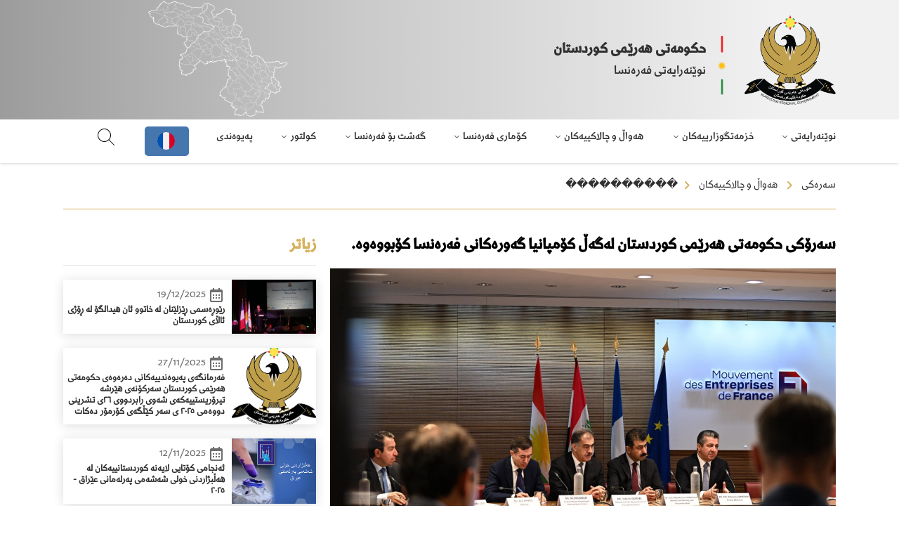

--- FILE ---
content_type: text/html; charset=utf-8
request_url: https://france.gov.krd/KU/detail?ID=776&Title=%EF%BF%BD%EF%BF%BD%EF%BF%BD%EF%BF%BD%EF%BF%BD%EF%BF%BD%EF%BF%BD%EF%BF%BD%EF%BF%BD%EF%BF%BD&Type=800
body_size: 22772
content:




<!DOCTYPE html>

<html>
<head><title>
	����������
</title><meta name="viewport" content="width=device-width, initial-scale=1, minimum-scale=1, maximum-scale=1" /><link rel="shortcut icon" href="../Jurewe/assets/images/fav.png" />
            <meta name="description" content="حکومەتی هەرێمی کوردستان" />
            <meta name="keywords" content="حکومەتی هەرێمی کوردستان" />
        
    <!-- Link Swiper's CSS -->
    <link rel="stylesheet" href="https://cdn.jsdelivr.net/npm/swiper/swiper-bundle.min.css" />
         <link href="https://cdnjs.cloudflare.com/ajax/libs/font-awesome/4.7.0/css/font-awesome.min.css" rel="stylesheet" />
<link rel="preconnect" href="https://fonts.googleapis.com" /><link rel="preconnect" href="https://fonts.gstatic.com" crossorigin="" /><link href="https://fonts.googleapis.com/css2?family=Roboto+Serif:opsz,wght@8..144,400;8..144,600;8..144,700&amp;family=Roboto:wght@400;500;700&amp;display=swap" rel="stylesheet" /><link href="style/StyleSheet1.css" rel="stylesheet" />
    <script src="https://code.jquery.com/jquery-1.9.1.min.js"></script>
    <script src="https://cdn.jsdelivr.net/npm/swiper/swiper-bundle.min.js"></script>
<meta property="og:title" content="سەرۆکی حکومەتی هەرێمی کوردستان لەگەڵ کۆمپانیا گەورەکانی فەرەنسا کۆبووەوە." /><meta property="og:description" content="سەرۆکوەزیران تیشکی خستە سەر هەوڵەکانی حکومەت بۆ بە هەمەجۆرکردنی سەرچاوەکانی داهات." /><meta property="og:image" content="https://rokrgfrancestorage.blob.core.windows.net/root/root/images/111722023_330441754_972244897519922_3635379176853633544_n.jpg" /><meta property="og:image:url" content="https://rokrgfrancestorage.blob.core.windows.net/root/root/images/111722023_330441754_972244897519922_3635379176853633544_n.jpg" /><meta property="og:type" content="article" /><meta property="og:url" content="https://france.gov.krd/KU/detail?ID=776&amp;Title=%EF%BF%BD%EF%BF%BD%EF%BF%BD%EF%BF%BD%EF%BF%BD%EF%BF%BD%EF%BF%BD%EF%BF%BD%EF%BF%BD%EF%BF%BD&amp;Type=800" /><meta property="og:image:width" content="600" /><meta property="og:image:height" content="315" /><meta property="twitter:card" content="summary" /><meta property="twitter:title" content="سەرۆکی حکومەتی هەرێمی کوردستان لەگەڵ کۆمپانیا گەورەکانی فەرەنسا کۆبووەوە." /><meta property="twitter:description" content="root/images/111722023_330441754_972244897519922_3635379176853633544_n.jpg" /><meta property="twitter:image" content="https://rokrgfrancestorage.blob.core.windows.net/root/root/images/111722023_330441754_972244897519922_3635379176853633544_n.jpg" /></head>
<body>

    <nav>
        <div class="top-nav" >
            <img src="img/carte de KRG2.png" alt="Alternate Text" class="top-nav-map" />
            
            <div class="wrapper nav-logo-box">

                <a href="default.aspx">
                    <div class="nav-logo-box-gr">
                        <img src="img/lp1.png" alt="Alternate Text" class="nav-logo p1" />
                        <img src="img/lp2.png" alt="Alternate Text" class="nav-logo p2" />
                        <div class="p3">
                            <h2>حکومەتی هەرێمی كوردستان</h2>
                            <h3>نوێنەرایەتی فەرەنسا</h3>
                        </div>
                    </div>
                </a>


            </div>
        </div>


        <div class="nav-menu ">
            <div class="mobile-menu-btn" id="mobile-menu-btn">
                <div id="nav-icon2">
                    <span></span>
                    <span></span>
                    <span></span>
                    <span></span>
                    <span></span>
                    <span></span>
                </div>
                <h1>مەنیو</h1>
            </div>
            <ul class="ul wrapper">
                <li class="li">نوێنەرایەتی
                    <svg width="17" height="17" class="svg" viewBox="0 0 17 17" fill="none" xmlns="http://www.w3.org/2000/svg">
                        <path d="M8.5 11.6875L3.1875 6.37498L3.93125 5.63123L8.5 10.2L13.0688 5.63123L13.8125 6.37498L8.5 11.6875Z" fill="" />
                    </svg>


                    <ul class="sub-menu">
                        



                                <li><a href="about?ID=433&Title=نوێنەر&Type=700">نوێنەر</a></li>



                            



                                <li><a href="about?ID=432&Title=نوێنەرایەتی&Type=700">نوێنەرایەتی</a></li>



                            



                                <li><a href="about?ID=434&Title=ئه‌ركه‌كانمان&Type=700">ئه‌ركه‌كانمان</a></li>



                            
                    </ul>
                </li>
                <li class="li">خزمەتگوزارییەکان 
                    <svg width="17" height="17" viewBox="0 0 17 17" fill="none" xmlns="http://www.w3.org/2000/svg">
                        <path d="M8.5 11.6875L3.1875 6.37498L3.93125 5.63123L8.5 10.2L13.0688 5.63123L13.8125 6.37498L8.5 11.6875Z" fill="" />
                    </svg>

                    <ul class="sub-menu">
                        



                                <li><a href="Service?ID=435&Title=ڤیزا بۆ هەرێمی کوردستان&Type=600">ڤیزا بۆ هەرێمی کوردستان</a></li>



                            



                                <li><a href="Service?ID=437&Title=بریکارنامە&Type=600">بریکارنامە</a></li>



                            



                                <li><a href="Service?ID=436&Title=بڕوانامەی لەژیاندابوون  (بەرحەیاتی) &Type=600">بڕوانامەی لەژیاندابوون  (بەرحەیاتی) </a></li>



                            



                                <li><a href="Service?ID=439&Title=ڕاستاندنی ( تصدیق ) بەڵگەنامەکان&Type=600">ڕاستاندنی ( تصدیق ) بەڵگەنامەکان</a></li>



                            



                                <li><a href="Service?ID=438&Title=بەڵێننامە&Type=600">بەڵێننامە</a></li>



                            



                                <li><a href="Service?ID=440&Title=درێژکردنەوەی مۆڵەتی کار&Type=600">درێژکردنەوەی مۆڵەتی کار</a></li>



                            



                                <li><a href="Service?ID=441&Title=بڕوانامەی لەدایک بوون و مردن&Type=600">بڕوانامەی لەدایک بوون و مردن</a></li>



                            



                                <li><a href="Service?ID=1041&Title=بڕوانامەی ئەستۆپاکی&Type=600">بڕوانامەی ئەستۆپاکی</a></li>



                            



                                <li><a href="Service?ID=720&Title=داواکاری دیکە&Type=600">داواکاری دیکە</a></li>



                            
                    </ul>
                </li>
                <li class="li">هەواڵ و چالاکییەکان

                    <svg width="17" height="17" viewBox="0 0 17 17" fill="none" xmlns="http://www.w3.org/2000/svg">
                        <path d="M8.5 11.6875L3.1875 6.37498L3.93125 5.63123L8.5 10.2L13.0688 5.63123L13.8125 6.37498L8.5 11.6875Z" fill="" />
                    </svg>

                    <ul class="sub-menu">
                        <li><a href="news.aspx">هەواڵ و چالاکییەکان</a></li>
                        



                    </ul>
                </li>
                <li class="li">کۆماری فەرەنسا
                    <svg width="17" height="17" viewBox="0 0 17 17" fill="none" xmlns="http://www.w3.org/2000/svg">
                        <path d="M8.5 11.6875L3.1875 6.37498L3.93125 5.63123L8.5 10.2L13.0688 5.63123L13.8125 6.37498L8.5 11.6875Z" fill="" />
                    </svg>

                    <ul class="sub-menu">
                        



                                <li><a href="region?ID=345&Title=کۆماری فەڕەنسا&Type=500">کۆماری فەڕەنسا</a></li>



                            



                                <li><a href="region?ID=346&Title=سەرۆککۆمار&Type=500">سەرۆککۆمار</a></li>



                            



                                <li><a href="region?ID=445&Title=سەرۆکوەزیران&Type=500">سەرۆکوەزیران</a></li>



                            



                                <li><a href="region?ID=446&Title=ئەنجومەنی نیشتیمانی&Type=500">ئەنجومەنی نیشتیمانی</a></li>



                            



                                <li><a href="region?ID=447&Title=ئەنجومەنی پیران (سێنات)&Type=500">ئەنجومەنی پیران (سێنات)</a></li>



                            



                                <li><a href="region?ID=451&Title=زانکۆی ئینالکۆ&Type=500">زانکۆی ئینالکۆ</a></li>



                            



                                <li><a href="region?ID=450&Title=ئەنستیتوتی کوردی لە پاریس&Type=500">ئەنستیتوتی کوردی لە پاریس</a></li>



                            



                                <li><a href="region?ID=452&Title=کولتور و کەلەپوری فەرەنسا&Type=500">کولتور و کەلەپوری فەرەنسا</a></li>



                            



                                <li><a href="region?ID=449&Title=ئەنستیتوتی فەرەنسی لە هەولێر&Type=500">ئەنستیتوتی فەرەنسی لە هەولێر</a></li>



                            



                                <li><a href="region?ID=448&Title=کونسولخانەی گشتی فەرەنسا لە هەولێر&Type=500">کونسولخانەی گشتی فەرەنسا لە هەولێر</a></li>



                            

                    </ul>
                </li>
                <li class="li">گەشت بۆ فەرەنسا
                  <svg width="17" height="17" viewBox="0 0 17 17" fill="none" xmlns="http://www.w3.org/2000/svg">
                      <path d="M8.5 11.6875L3.1875 6.37498L3.93125 5.63123L8.5 10.2L13.0688 5.63123L13.8125 6.37498L8.5 11.6875Z" fill="" />
                  </svg>

                    <ul class="sub-menu">
                        



                                <li><a href="visitor?ID=347&Title=کورتەیەک لەسەر فەرەنسا&Type=5">کورتەیەک لەسەر فەرەنسا</a></li>



                            



                                <li><a href="visitor?ID=351&Title=خوێندن لە فەرەنسا&Type=5">خوێندن لە فەرەنسا</a></li>



                            



                                <li><a href="visitor?ID=350&Title=گەشت و گوزار لە فەرەنسا&Type=5">گەشت و گوزار لە فەرەنسا</a></li>



                            



                                <li><a href="visitor?ID=349&Title=گەشت بۆ فەرەنسا&Type=5">گەشت بۆ فەرەنسا</a></li>



                            



                                <li><a href="visitor?ID=348&Title=زانیاری پێویست&Type=5">زانیاری پێویست</a></li>



                            


                    </ul>
                </li>
                <li class="li">کولتور 
                    <svg class="svg" width="17" height="17" viewBox="0 0 17 17" fill="none" xmlns="http://www.w3.org/2000/svg">
                        <path d="M8.5 11.6875L3.1875 6.37498L3.93125 5.63123L8.5 10.2L13.0688 5.63123L13.8125 6.37498L8.5 11.6875Z" fill="" />
                    </svg>

                    <ul class="sub-menu">
                        <li><a href="libraryy.aspx">کتێبخانە</a></li>
                        <li><a href="gallery.aspx">وێنە</a></li>
                        <li><a href="researcher?ID=3">لاپەڕەی توێژەران</a></li>


                    </ul>
                </li>
                <li class="li"><a href="contact.aspx">پەیوەندی</a> </li>

                <li class="li lang-btn" style="width: fit-content;">

                    <a href="../" style="width: 100%; height: 100%; display: flex; padding: 3px 15px;">
                        <div>
                            <img src="img/flagf.png" alt="Alternate Text" class="flag" style="margin: 0;" />
                        </div>
                    </a>
                </li>

                <svg version="1.1" xmlns="http://www.w3.org/2000/svg" xmlns:xlink="http://www.w3.org/1999/xlink" x="0px" y="0px" class="search"
                    viewBox="0 0 512 512" style="enable-background: new 0 0 512 512;" xml:space="preserve">
                    <g>
                        <g>
                            <path d="M508.875,493.792L353.089,338.005c32.358-35.927,52.245-83.296,52.245-135.339C405.333,90.917,314.417,0,202.667,0
			S0,90.917,0,202.667s90.917,202.667,202.667,202.667c52.043,0,99.411-19.887,135.339-52.245l155.786,155.786
			c2.083,2.083,4.813,3.125,7.542,3.125c2.729,0,5.458-1.042,7.542-3.125C513.042,504.708,513.042,497.958,508.875,493.792z
			 M202.667,384c-99.979,0-181.333-81.344-181.333-181.333S102.688,21.333,202.667,21.333S384,102.677,384,202.667
			S302.646,384,202.667,384z" />
                        </g>
                    </g>
                    <g>
                    </g>
                    <g>
                    </g>
                    <g>
                    </g>
                    <g>
                    </g>
                    <g>
                    </g>
                    <g>
                    </g>
                    <g>
                    </g>
                    <g>
                    </g>
                    <g>
                    </g>
                    <g>
                    </g>
                    <g>
                    </g>
                    <g>
                    </g>
                    <g>
                    </g>
                    <g>
                    </g>
                    <g>
                    </g>
                </svg>

                <div class="search-open">
                    <div class="search-box">
                        <script async src="https://cse.google.com/cse.js?cx=35c5f491eae46493a"></script>
                        <div class="gcse-search"></div>


                    </div>


                </div>

            </ul>
        </div>
    </nav>
    <div id="white-shade"></div>
    <form method="post" action="./detail?ID=776&amp;Title=%ufffd%ufffd%ufffd%ufffd%ufffd%ufffd%ufffd%ufffd%ufffd%ufffd&amp;Type=800" id="form1">
<div class="aspNetHidden">
<input type="hidden" name="__VIEWSTATE" id="__VIEWSTATE" value="/[base64]/[base64]/Ys9iq2KfZhgM2MDAr2qTbjNiy2Kcg2KjbhiDZh9uV2LHbjtmF24wg2qnZiNix2K/[base64]/Yp9io2YjZiNmGICAo2Kjbldix2K3blduM2KfYqtuMKSBkAgMPZBYCZg8VBAM0Mzk62pXYp9iz2KrYp9mG2K/ZhtuMICgg2KrYtdiv24zZgiApINio25Xatdqv25XZhtin2YXbldqp2KfZhgM2MDA62pXYp9iz2KrYp9mG2K/[base64]/YsduO2pjaqdix2K/ZhtuV2YjblduMINmF24batduV2KrbjCDaqdin2LFkAgYPZBYCZg8VBAM0NDE02KjaldmI2KfZhtin2YXblduMINmE25XYr9in24zaqSDYqNmI2YjZhiDZiCDZhdix2K/ZhgM2MDA02KjaldmI2KfZhtin2YXblduMINmE25XYr9in24zaqSDYqNmI2YjZhiDZiCDZhdix2K/[base64]/YptuV2YbYs9iq24zYqtmI2KrbjCDaqdmI2LHYr9uMINmE25Ug2b7Yp9ix24zYswM1MDAv2KbbldmG2LPYqtuM2KrZiNiq24wg2qnZiNix2K/[base64]/[base64]/Yp9mE2q/bhiDZhNuVINqV24bamNuMINim2Kfatdin24wg2qnZiNix2K/[base64]/bjNuM25Xaqdin2YbbjCDYr9uV2LHbldmI25XbjCDYrdqp2YjZhduV2KrZiSDZh9uV2LHbjtmF2Ykg2qnZiNix2K/Ys9iq2KfZhiDYs9uV2LHaqduG2YbbldmJINmH247Ysdi025Ug2KrbjNix24bYsduM2LPYqtuM24zbldqp25XZiSDYtNuV2YjZiSDYsdin2KjYsdiv2YjZiNmJINmi2abZiSDYqti02LHbjNmG2Ykg2K/[base64]/bjtqp24wg2qnbhtmF2LPbjNuG2YbbjCDYqNin2rXYp9uMINio2YjamNin2YbYr9mG25XZiNuV24wg2YLbldq12KfbjCDZh9uV2YjZhNuO2LEg2YTbldqv25XZhCDYtNin2YbYr9uMINqv2LTYqtuMINio24Yg2b7blduM2YjbldmG2K/bjNuM25Ug2YbbjtmI2K/[base64]" />
</div>

<div class="aspNetHidden">

	<input type="hidden" name="__VIEWSTATEGENERATOR" id="__VIEWSTATEGENERATOR" value="D84F7035" />
</div>
        
        <div class="overflow">
            

    <div class="page-head wrapper">

        <p><a href="default.aspx">سەرەکی</a>  <svg width="7" height="12" viewBox="0 0 7 12" fill="none" xmlns="http://www.w3.org/2000/svg">
<path d="M1 1L5.66667 5.66667L1 10.3333" stroke="#D7B15C" stroke-width="2" stroke-linecap="round" stroke-linejoin="round"/>
</svg>
   هەواڵ و چالاکییەکان  <svg width="7" height="12" viewBox="0 0 7 12" fill="none" xmlns="http://www.w3.org/2000/svg">
<path d="M1 1L5.66667 5.66667L1 10.3333" stroke="#D7B15C" stroke-width="2" stroke-linecap="round" stroke-linejoin="round"/>
</svg>����������</p>
    </div>


    <div class="detail-page wrapper">
        <div class="big-det details">
            <h2>سەرۆکی حکومەتی هەرێمی کوردستان لەگەڵ کۆمپانیا گەورەکانی فەرەنسا کۆبووەوە.</h2>
            <img src="https://rokrgfrancestorage.blob.core.windows.net/root/root/images/111722023_330441754_972244897519922_3635379176853633544_n.jpg" alt="Alternate Text" />




            <p>
                <p style="text-align: justify;">لە چوارچێوەی سەردانەکەیدا بۆ فەرەنسا ئەمرۆ ١٧ی شوباتی ٢٠٢٣ بەڕێز مەسرور بارزانی سەرۆکی حکومەتی هەرێمی کوردستان لە بارەگای سەرەکی دەزگای بازرگانیی فەرەنسی بۆ کۆمپانیاکان (MEDEF) لەگەڵ نوێنەری چەندین گەورە کۆمپانیا و بازرگان و خاوەنکاری فەرەنسی کۆبووەوە.<br />
لە کۆبوونەوەکەدا لەلایەن سەرۆکوەزیرانی کوردستان تیشک خرایە سەر باروودۆخی گشتی ئابووری هەرێمی کوردستان و هەوڵەکانی کابینەی نۆیەم لە رووی هەمەجۆرکردنی سەرچاوەکانی داهات و بنیاتنانی ژێرخانێکی بەهێزی ئابووری و بە دیجیتاڵکردنی خزمەتگوزارییە گشتییەکان و ئاسانکاریکردن بۆ وەبەرهێنەرانی ناوخۆ و دەرەوە.<br />
سەرۆکوەزیرانی هەرێمی کوردستان لە کۆبوونەوەکەدا هانی کۆمپانیا و وەبەرهێنەرە فەرەنسیەکانی دا کە وەبەرهێنانی زیاتر لە هەرێمی کوردستان بکەن و ئامادەیی هەموو هاوکاری و هاوئاهەنگی حکومەتی هەرێمی کوردستانیشی لەو پێناوە دەڕبری.<br />
لە کۆتایی کۆبوونەوەکەدا، ئامادەبووان کە نوێنەری کۆمپانیا گەورەکانی فەرەنسا بوون بەتایبەتی ئەوانەی کاری وەبەرهێنان لە دەرەوە دەکەن چەندین تێبیننی و سەرنج و راسپاردەیان بەئاراستەی پەرەپێدانی وەبەرهێنانی فەرەنسی لە هەرێمی کوردستان خستنەروو و سەرۆکی حکومەتیش وەڵامی پرسیار و تێبینی بەشداربووانی دایەوە.</p>
            </p>
            
     <section id="gallery" class="">
        
            <div id="image-gallery">
                <div class=" three-gridd">

                    

              

                    <div class=" image">
                        <div class="img-wrapper">
                            <a href="https://rokrgfrancestorage.blob.core.windows.net/root/root/images/111722023_329943913_948525626138127_8383059143878011799_n.jpg">
                                
                                <img src="https://rokrgfrancestorage.blob.core.windows.net/root/root/images/111722023_329943913_948525626138127_8383059143878011799_n.jpg" class="img-responsive"></a>
                            <div class="img-overlay">
                                <i class="fa fa-plus-circle" aria-hidden="true"></i>
                            </div>
                        </div>
                    </div>
                   
                             

              

                    <div class=" image">
                        <div class="img-wrapper">
                            <a href="https://rokrgfrancestorage.blob.core.windows.net/root/root/images/111722023_330163569_1018342505994111_2348440146760540897_n.jpg">
                                
                                <img src="https://rokrgfrancestorage.blob.core.windows.net/root/root/images/111722023_330163569_1018342505994111_2348440146760540897_n.jpg" class="img-responsive"></a>
                            <div class="img-overlay">
                                <i class="fa fa-plus-circle" aria-hidden="true"></i>
                            </div>
                        </div>
                    </div>
                   
                             

              

                    <div class=" image">
                        <div class="img-wrapper">
                            <a href="https://rokrgfrancestorage.blob.core.windows.net/root/root/images/111722023_330292419_1914721282217977_6021790529726569616_n.jpg">
                                
                                <img src="https://rokrgfrancestorage.blob.core.windows.net/root/root/images/111722023_330292419_1914721282217977_6021790529726569616_n.jpg" class="img-responsive"></a>
                            <div class="img-overlay">
                                <i class="fa fa-plus-circle" aria-hidden="true"></i>
                            </div>
                        </div>
                    </div>
                   
                             

              

                    <div class=" image">
                        <div class="img-wrapper">
                            <a href="https://rokrgfrancestorage.blob.core.windows.net/root/root/images/111722023_330012062_1552188458624152_4427211419102618747_n.jpg">
                                
                                <img src="https://rokrgfrancestorage.blob.core.windows.net/root/root/images/111722023_330012062_1552188458624152_4427211419102618747_n.jpg" class="img-responsive"></a>
                            <div class="img-overlay">
                                <i class="fa fa-plus-circle" aria-hidden="true"></i>
                            </div>
                        </div>
                    </div>
                   
                             
                </div><!-- End row -->
            </div><!-- End image gallery -->
     
    </section>

    
      <script src="https://cdnjs.cloudflare.com/ajax/libs/jquery/3.2.1/jquery.min.js"></script>
        <script src="https://cdnjs.cloudflare.com/ajax/libs/twitter-bootstrap/3.3.7/js/bootstrap.min.js"></script>
    <script>// Gallery image hover
        $(".img-wrapper").hover(
            function () {
                $(this).find(".img-overlay").animate({ opacity: 1 }, 600);
            }, function () {
                $(this).find(".img-overlay").animate({ opacity: 0 }, 600);
            }
        );

        // Lightbox
        var $overlay = $('<div id="overlay"></div>');
        var $image = $("<img>");
        var $prevButton = $('<div id="prevButton"><i class="fa fa-chevron-left"></i></div>');
        var $nextButton = $('<div id="nextButton"><i class="fa fa-chevron-right"></i></div>');
        var $exitButton = $('<div id="exitButton"><i class="fa fa-times"></i></div>');

        // Add overlay
        $overlay.append($image).prepend($prevButton).append($nextButton).append($exitButton);
        $("#gallery").append($overlay);

        // Hide overlay on default
        $overlay.hide();

        // When an image is clicked
        $(".img-overlay").click(function (event) {
            // Prevents default behavior
            event.preventDefault();
            // Adds href attribute to variable
            var imageLocation = $(this).prev().attr("href");
            // Add the image src to $image
            $image.attr("src", imageLocation);
            // Fade in the overlay
            $overlay.fadeIn("slow");
        });

        // When the overlay is clicked
        $overlay.click(function () {
            // Fade out the overlay
            $(this).fadeOut("slow");
        });

        // When next button is clicked
        $nextButton.click(function (event) {
            // Hide the current image
            $("#overlay img").hide();
            // Overlay image location
            var $currentImgSrc = $("#overlay img").attr("src");
            // Image with matching location of the overlay image
            var $currentImg = $('#image-gallery img[src="' + $currentImgSrc + '"]');
            // Finds the next image
            var $nextImg = $($currentImg.closest(".image").next().find("img"));
            // All of the images in the gallery
            var $images = $("#image-gallery img");
            // If there is a next image
            if ($nextImg.length > 0) {
                // Fade in the next image
                $("#overlay img").attr("src", $nextImg.attr("src")).fadeIn(800);
            } else {
                // Otherwise fade in the first image
                $("#overlay img").attr("src", $($images[0]).attr("src")).fadeIn(800);
            }
            // Prevents overlay from being hidden
            event.stopPropagation();
        });

        // When previous button is clicked
        $prevButton.click(function (event) {
            // Hide the current image
            $("#overlay img").hide();
            // Overlay image location
            var $currentImgSrc = $("#overlay img").attr("src");
            // Image with matching location of the overlay image
            var $currentImg = $('#image-gallery img[src="' + $currentImgSrc + '"]');
            // Finds the next image
            var $nextImg = $($currentImg.closest(".image").prev().find("img"));
            // Fade in the next image
            $("#overlay img").attr("src", $nextImg.attr("src")).fadeIn(800);
            // Prevents overlay from being hidden
            event.stopPropagation();
        });

        // When the exit button is clicked
        $exitButton.click(function () {
            // Fade out the overlay
            $("#overlay").fadeOut("slow");
        });</script>
         <!-- Go to www.addthis.com/dashboard to customize your tools -->
                <script type="text/javascript" src="//s7.addthis.com/js/300/addthis_widget.js#pubid=ra-5f50bd4ce206e44c"></script>


                <div class="shadow-box">
                    <h3>هاوبەشکردن لەسەر : </h3>
                    <!-- Go to www.addthis.com/dashboard to customize your tools -->
                    <div class="addthis_inline_share_toolbox_4ipa"></div>
                </div>
        </div>
        <div class="sml-det">

            <h2>زیاتر</h2>




            

     


              <a href="detail.aspx?ID=1176&Title=����������&Type=800">  <div class="each-side-news">
                <div class="each-side-news-img" style="background-image:url('https://rokrgfrancestorage.blob.core.windows.net/root/root/images/1519122025_WhatsApp Image 2025-12-18 at 00.28.27.jpeg'"></div>
                  <div class="title-container"> <p>
                            <svg width="24" height="24" viewBox="0 0 24 24" fill="none" xmlns="http://www.w3.org/2000/svg">
                                <path d="M7 11H9V13H7V11ZM7 15H9V17H7V15ZM11 11H13V13H11V11ZM11 15H13V17H11V15ZM15 11H17V13H15V11ZM15 15H17V17H15V15Z" fill="" />
                                <path d="M5 22H19C20.103 22 21 21.103 21 20V6C21 4.897 20.103 4 19 4H17V2H15V4H9V2H7V4H5C3.897 4 3 4.897 3 6V20C3 21.103 3.897 22 5 22ZM19 8L19.001 20H5V8H19Z" fill="" />
                            </svg>
                            19/12/2025
                        </p>
                        <h3  class="underline ">رێوڕەسمی ڕێزلێنان لە خاتوو ئان هیدالگۆ لە ڕۆژی ئاڵای کوردستان</h3></div>
            </div></a>

           

     


              <a href="detail.aspx?ID=1173&Title=����������&Type=800">  <div class="each-side-news">
                <div class="each-side-news-img" style="background-image:url('https://rokrgfrancestorage.blob.core.windows.net/root/root/images/1327112025_Coat_of_arms_of_Kurdistan_Regional_Government.svg.png'"></div>
                  <div class="title-container"> <p>
                            <svg width="24" height="24" viewBox="0 0 24 24" fill="none" xmlns="http://www.w3.org/2000/svg">
                                <path d="M7 11H9V13H7V11ZM7 15H9V17H7V15ZM11 11H13V13H11V11ZM11 15H13V17H11V15ZM15 11H17V13H15V11ZM15 15H17V17H15V15Z" fill="" />
                                <path d="M5 22H19C20.103 22 21 21.103 21 20V6C21 4.897 20.103 4 19 4H17V2H15V4H9V2H7V4H5C3.897 4 3 4.897 3 6V20C3 21.103 3.897 22 5 22ZM19 8L19.001 20H5V8H19Z" fill="" />
                            </svg>
                            27/11/2025
                        </p>
                        <h3  class="underline ">فەرمانگەی پەیوەندییەکانی دەرەوەی حکومەتى هەرێمى کوردستان سەرکۆنەى هێرشە تیرۆریستییەکەى شەوى رابردووى ٢٦ى تشرینى دووەمى ٢٠٢٥ ى سەر کێڵگەى کۆرمۆر دەکات</h3></div>
            </div></a>

           

     


              <a href="detail.aspx?ID=1166&Title=����������&Type=800">  <div class="each-side-news">
                <div class="each-side-news-img" style="background-image:url('https://rokrgfrancestorage.blob.core.windows.net/root/root/images/924112025_Présentation1_page-0001.jpg'"></div>
                  <div class="title-container"> <p>
                            <svg width="24" height="24" viewBox="0 0 24 24" fill="none" xmlns="http://www.w3.org/2000/svg">
                                <path d="M7 11H9V13H7V11ZM7 15H9V17H7V15ZM11 11H13V13H11V11ZM11 15H13V17H11V15ZM15 11H17V13H15V11ZM15 15H17V17H15V15Z" fill="" />
                                <path d="M5 22H19C20.103 22 21 21.103 21 20V6C21 4.897 20.103 4 19 4H17V2H15V4H9V2H7V4H5C3.897 4 3 4.897 3 6V20C3 21.103 3.897 22 5 22ZM19 8L19.001 20H5V8H19Z" fill="" />
                            </svg>
                            12/11/2025
                        </p>
                        <h3  class="underline ">ئەنجامی کۆتایی لایەنە کوردستانییەکان لە هەڵبژاردنی خولی شەشەمی پەرلەمانی عێراق - ٢٠٢٥</h3></div>
            </div></a>

           

     


              <a href="detail.aspx?ID=1161&Title=����������&Type=800">  <div class="each-side-news">
                <div class="each-side-news-img" style="background-image:url('https://rokrgfrancestorage.blob.core.windows.net/root/root/images/1316102025_WhatsApp Image 2025-10-14 at 13.07.36.jpeg'"></div>
                  <div class="title-container"> <p>
                            <svg width="24" height="24" viewBox="0 0 24 24" fill="none" xmlns="http://www.w3.org/2000/svg">
                                <path d="M7 11H9V13H7V11ZM7 15H9V17H7V15ZM11 11H13V13H11V11ZM11 15H13V17H11V15ZM15 11H17V13H15V11ZM15 15H17V17H15V15Z" fill="" />
                                <path d="M5 22H19C20.103 22 21 21.103 21 20V6C21 4.897 20.103 4 19 4H17V2H15V4H9V2H7V4H5C3.897 4 3 4.897 3 6V20C3 21.103 3.897 22 5 22ZM19 8L19.001 20H5V8H19Z" fill="" />
                            </svg>
                            16/10/2025
                        </p>
                        <h3  class="underline ">لە پاریس، شاندێکی کۆمسیۆنی باڵای بوژاندنەوەی قەڵای هەولێر لەگەل شاندی گشتی بۆ پەیوەندییە نێودەوڵەتییەکانی شاری پاریس کۆبونەوە</h3></div>
            </div></a>

           

          
        </div>
    </div>



    <script>
        $(document).ready(function () {
    // Configure/customize these variables.
    var showChar = 100;  // How many characters are shown by default
    var ellipsestext = "...";
    var moretext = "Lire la suite >";
    var lesstext = "Lire moins";
    

    $('.more').each(function() {
        var content = $(this).html();
 
        if(content.length > showChar) {
 
            var c = content.substr(0, showChar);
            var h = content.substr(showChar, content.length - showChar);
 
            var html = c + '<span class="moreellipses">' + ellipsestext+ '&nbsp;</span><span class="morecontent"><span>' + h + '</span>&nbsp;&nbsp;<a href="" class="morelink">' + moretext + '</a></span>';
 
            $(this).html(html);
        }
 
    });
 
    $(".morelink").click(function(){
        if($(this).hasClass("less")) {
            $(this).removeClass("less");
            $(this).html(moretext);
        } else {
            $(this).addClass("less");
            $(this).html(lesstext);
        }
        $(this).parent().prev().toggle();
        $(this).prev().toggle();
        return false;
    });
});</script>
   




            <footer>
                <div class="f-social">

                    <p>


                        






                                <a href="https://www.facebook.com/france.gov.krd" target="_blank">


                                    <svg width="24" height="24" viewBox="0 0 24 24" fill="none" xmlns="http://www.w3.org/2000/svg">
<path d="M4.38226 0C1.95468 0 0 1.95468 0 4.38226V19.6178C0 22.0453 1.95468 24 4.38226 24H12.6398V14.6175H10.1588V11.2395H12.6398V8.35351C12.6398 6.08611 14.1057 4.00426 17.4825 4.00426C18.8497 4.00426 19.8608 4.13551 19.8608 4.13551L19.7813 7.29002C19.7813 7.29002 18.7501 7.28028 17.625 7.28028C16.4073 7.28028 16.212 7.84135 16.212 8.77279V11.2395H19.878L19.7183 14.6175H16.212V24H19.6177C22.0453 24 24 22.0454 24 19.6178V4.38228C24 1.9547 22.0453 2.4e-05 19.6177 2.4e-05H4.38223L4.38226 0Z" fill=""/>
</svg>
                                </a>

                            






                                <a href="https://www.instagram.com/krg_france/?igshid=YmMyMTA2M2Y%3D" target="_blank">


                                     <svg width="24" height="24" viewBox="0 0 18 18" fill="none" xmlns="http://www.w3.org/2000/svg">
                                <path d="M8.53766 5.69195C6.96954 5.69195 5.68985 6.97164 5.68985 8.53975C5.68985 10.1078 6.96954 11.3875 8.53766 11.3875C10.1058 11.3875 11.3855 10.1078 11.3855 8.53975C11.3855 6.97164 10.1058 5.69195 8.53766 5.69195ZM17.0789 8.53975C17.0789 7.36046 17.0896 6.19186 17.0234 5.01472C16.9572 3.64744 16.6453 2.43397 15.6454 1.43415C14.6435 0.432184 13.4321 0.122409 12.0648 0.0561813C10.8856 -0.0100465 9.71694 0.000635454 8.53979 0.000635454C7.3605 0.000635454 6.1919 -0.0100465 5.01475 0.0561813C3.64746 0.122409 2.43399 0.43432 1.43415 1.43415C0.432187 2.43611 0.12241 3.64744 0.0561816 5.01472C-0.0100465 6.194 0.000635457 7.3626 0.000635457 8.53975C0.000635457 9.71689 -0.0100465 10.8876 0.0561816 12.0648C0.12241 13.4321 0.434323 14.6455 1.43415 15.6453C2.43612 16.6473 3.64746 16.9571 5.01475 17.0233C6.19404 17.0895 7.36264 17.0789 8.53979 17.0789C9.71908 17.0789 10.8877 17.0895 12.0648 17.0233C13.4321 16.9571 14.6456 16.6452 15.6454 15.6453C16.6474 14.6434 16.9572 13.4321 17.0234 12.0648C17.0918 10.8876 17.0789 9.71903 17.0789 8.53975ZM8.53766 12.9215C6.11285 12.9215 4.15592 10.9645 4.15592 8.53975C4.15592 6.11495 6.11285 4.15803 8.53766 4.15803C10.9625 4.15803 12.9194 6.11495 12.9194 8.53975C12.9194 10.9645 10.9625 12.9215 8.53766 12.9215ZM13.0989 5.0019C12.5327 5.0019 12.0755 4.54472 12.0755 3.97857C12.0755 3.41243 12.5327 2.95525 13.0989 2.95525C13.665 2.95525 14.1222 3.41243 14.1222 3.97857C14.1224 4.11301 14.096 4.24615 14.0446 4.37038C13.9933 4.49462 13.9179 4.60749 13.8228 4.70255C13.7278 4.79761 13.6149 4.87298 13.4907 4.92435C13.3664 4.97572 13.2333 5.00207 13.0989 5.0019Z" fill="" />
                            </svg>
                                </a>

                            






                                <a href="https://twitter.com/KrgFrance" target="_blank">


                                    <svg width="27" height="22" viewBox="0 0 27 22" fill="none" xmlns="http://www.w3.org/2000/svg">
<path d="M26.4297 2.78821C25.4635 3.21635 24.4256 3.50564 23.3344 3.63639C24.4603 2.9627 25.3026 1.90238 25.7042 0.653294C24.6464 1.28161 23.4887 1.72387 22.2814 1.96086C21.4695 1.09401 20.3942 0.519443 19.2223 0.326372C18.0504 0.133302 16.8476 0.332525 15.8005 0.893113C14.7535 1.4537 13.9208 2.34429 13.4318 3.42661C12.9427 4.50893 12.8247 5.72242 13.096 6.87869C10.9526 6.77107 8.85584 6.21397 6.9417 5.24355C5.02756 4.27312 3.33886 2.91105 1.9852 1.24575C1.52234 2.04417 1.2562 2.96988 1.2562 3.95576C1.25568 4.84328 1.47424 5.71721 1.89248 6.5C2.31073 7.28279 2.91572 7.95024 3.65379 8.44314C2.79783 8.4159 1.96075 8.18462 1.21223 7.76853V7.83796C1.21214 9.08274 1.64272 10.2892 2.4309 11.2527C3.21909 12.2161 4.31633 12.8772 5.53645 13.1238C4.7424 13.3387 3.9099 13.3703 3.10183 13.2163C3.44608 14.2874 4.11664 15.224 5.01963 15.895C5.92263 16.566 7.01286 16.9379 8.13769 16.9585C6.22822 18.4575 3.87004 19.2706 1.4425 19.267C1.01248 19.2671 0.582833 19.242 0.155762 19.1918C2.61986 20.7761 5.48824 21.6169 8.41772 21.6137C18.3344 21.6137 23.7556 13.4003 23.7556 6.27698C23.7556 6.04555 23.7498 5.81181 23.7394 5.58038C24.7939 4.8178 25.7041 3.87348 26.4274 2.79168L26.4297 2.78821Z" fill=""/>
</svg>
                                </a>

                            






                                <a href="https://youtube.com/channel/UCWKKCe_PLK8Y5k8-n_SEWbQ" target="_blank">


                                    <svg width="29" height="20" viewBox="0 0 20 14" fill="none" xmlns="http://www.w3.org/2000/svg">
<path d="M8 10L13.19 7L8 4V10ZM19.56 2.17C19.69 2.64 19.78 3.27 19.84 4.07C19.91 4.87 19.94 5.56 19.94 6.16L20 7C20 9.19 19.84 10.8 19.56 11.83C19.31 12.73 18.73 13.31 17.83 13.56C17.36 13.69 16.5 13.78 15.18 13.84C13.88 13.91 12.69 13.94 11.59 13.94L10 14C5.81 14 3.2 13.84 2.17 13.56C1.27 13.31 0.69 12.73 0.44 11.83C0.31 11.36 0.22 10.73 0.16 9.93C0.0900001 9.13 0.0599999 8.44 0.0599999 7.84L0 7C0 4.81 0.16 3.2 0.44 2.17C0.69 1.27 1.27 0.69 2.17 0.44C2.64 0.31 3.5 0.22 4.82 0.16C6.12 0.0899998 7.31 0.0599999 8.41 0.0599999L10 0C14.19 0 16.8 0.16 17.83 0.44C18.73 0.69 19.31 1.27 19.56 2.17V2.17Z" fill="#4676AE"></path>
</svg>
                                </a>

                            

                    </p>


                </div>

                <div class="footer-container">
                    <div class="wrapper four-grid">
                        <img src="img/globe.png " class="globe" alt="Alternate Text" />
                        <div class="f-logo">
                            <img src="img/flogo.png" alt="Alternate Text" />
                        </div>
                        <div>

                            <h3>بەستەرە خێراکان</h3>
                            <span class="underline"></span>



                            



                                    <p>
                                        <a href="https://www.diplomatie.gouv.fr/fr/" target="_blank">
                                            <svg width="5" height="9" viewBox="0 0 5 9" fill="none" xmlns="http://www.w3.org/2000/svg">
                                                <path d="M0.999945 7.31787L3.8501 4.46772L0.999945 1.61757" stroke="#DDBB62" stroke-width="1.42508" stroke-linecap="round" stroke-linejoin="round" />
                                            </svg>
                                            حکومەتی فەرەنسا </a>
                                    </p>

                                



                                    <p>
                                        <a href="https://www.elysee.fr" target="_blank">
                                            <svg width="5" height="9" viewBox="0 0 5 9" fill="none" xmlns="http://www.w3.org/2000/svg">
                                                <path d="M0.999945 7.31787L3.8501 4.46772L0.999945 1.61757" stroke="#DDBB62" stroke-width="1.42508" stroke-linecap="round" stroke-linejoin="round" />
                                            </svg>
                                            سەرۆکایەتی فەڕەنسا - ئێلیزێ</a>
                                    </p>

                                



                                    <p>
                                        <a href="https://www.assemblee-nationale.fr" target="_blank">
                                            <svg width="5" height="9" viewBox="0 0 5 9" fill="none" xmlns="http://www.w3.org/2000/svg">
                                                <path d="M0.999945 7.31787L3.8501 4.46772L0.999945 1.61757" stroke="#DDBB62" stroke-width="1.42508" stroke-linecap="round" stroke-linejoin="round" />
                                            </svg>
                                            ئەنجوومەنی نیشتیمانی فەڕەنسا</a>
                                    </p>

                                



                                    <p>
                                        <a href="https://www.parisaeroport.fr" target="_blank">
                                            <svg width="5" height="9" viewBox="0 0 5 9" fill="none" xmlns="http://www.w3.org/2000/svg">
                                                <path d="M0.999945 7.31787L3.8501 4.46772L0.999945 1.61757" stroke="#DDBB62" stroke-width="1.42508" stroke-linecap="round" stroke-linejoin="round" />
                                            </svg>
                                            فڕۆکەخانەی شارل دوو گۆل لە پاریس</a>
                                    </p>

                                



                                    <p>
                                        <a href="https://en.parisinfo.com" target="_blank">
                                            <svg width="5" height="9" viewBox="0 0 5 9" fill="none" xmlns="http://www.w3.org/2000/svg">
                                                <path d="M0.999945 7.31787L3.8501 4.46772L0.999945 1.61757" stroke="#DDBB62" stroke-width="1.42508" stroke-linecap="round" stroke-linejoin="round" />
                                            </svg>
                                            فەرمانگەی گەشتیاری پاریس</a>
                                    </p>

                                



                                    <p>
                                        <a href="https://www.institutkurde.org" target="_blank">
                                            <svg width="5" height="9" viewBox="0 0 5 9" fill="none" xmlns="http://www.w3.org/2000/svg">
                                                <path d="M0.999945 7.31787L3.8501 4.46772L0.999945 1.61757" stroke="#DDBB62" stroke-width="1.42508" stroke-linecap="round" stroke-linejoin="round" />
                                            </svg>
                                            ئەنستیتیوتی کورد پاریس</a>
                                    </p>

                                









                        </div>






                        




                                <div class="f-contact">
                                    <br />
                                    <p>
                                        <svg width="20" height="20" viewBox="0 0 20 20" fill="none" xmlns="http://www.w3.org/2000/svg">
                                            <path d="M16 7.75H14.5C14.4994 7.15345 14.2622 6.5815 13.8403 6.15967C13.4185 5.73784 12.8466 5.5006 12.25 5.5V4C13.2442 4.00119 14.1973 4.39666 14.9003 5.09966C15.6033 5.80267 15.9988 6.7558 16 7.75Z" fill="" />
                                            <path d="M18.7498 7.50001H17.2498C17.2482 6.10811 16.6945 4.77367 15.7103 3.78945C14.7261 2.80523 13.3917 2.25159 11.9998 2.25001V0.750006C13.7894 0.751991 15.5051 1.46379 16.7705 2.72923C18.036 3.99467 18.7478 5.7104 18.7498 7.50001ZM12.9995 13.8615L14.6795 12.1815C14.9044 11.9566 15.1903 11.8026 15.5019 11.7386C15.8134 11.6746 16.1369 11.7034 16.4323 11.8215L18.4783 12.6405C18.7798 12.7612 19.0383 12.9694 19.2204 13.2384C19.4025 13.5073 19.4998 13.8247 19.4998 14.1495V17.8703C19.5003 18.0914 19.4557 18.3103 19.3687 18.5136C19.2816 18.7169 19.1541 18.9004 18.9937 19.0526C18.8333 19.2049 18.6436 19.3229 18.4361 19.3993C18.2285 19.4757 18.0076 19.5089 17.7868 19.497C3.44527 18.6045 0.54877 6.45751 0.0110199 1.80601C-0.0150249 1.5786 0.00736949 1.34826 0.0767303 1.13013C0.146091 0.912007 0.260846 0.711036 0.413448 0.540439C0.56605 0.369842 0.753041 0.233486 0.96212 0.14034C1.1712 0.047193 1.39763 -0.000633324 1.62652 6.33257e-06H5.28127C5.60607 -4.09695e-06 5.92343 0.097305 6.1924 0.279381C6.46137 0.461457 6.66961 0.719947 6.79027 1.02151L7.60852 3.06751C7.7266 3.36284 7.75544 3.68632 7.69144 3.99788C7.62745 4.30944 7.47345 4.59538 7.24852 4.82026L5.56852 6.50026C5.56852 6.50026 6.50002 13.0493 12.9995 13.8615Z" fill="" />
                                        </svg>
                                        330183901938+
                                    </p>

                                    <p>
                                        <svg width="20" height="16" viewBox="0 0 20 16" fill="none" xmlns="http://www.w3.org/2000/svg">
                                            <path d="M18 0H2C0.9 0 0.00999999 0.9 0.00999999 2L0 14C0 15.1 0.9 16 2 16H18C19.1 16 20 15.1 20 14V2C20 0.9 19.1 0 18 0ZM17.6 4.25L10.53 8.67C10.21 8.87 9.79 8.87 9.47 8.67L2.4 4.25C2.29973 4.19371 2.21192 4.11766 2.14189 4.02645C2.07186 3.93525 2.02106 3.83078 1.99258 3.71937C1.96409 3.60796 1.9585 3.49194 1.97616 3.37831C1.99381 3.26468 2.03434 3.15581 2.09528 3.0583C2.15623 2.96079 2.23632 2.87666 2.33073 2.811C2.42513 2.74533 2.53187 2.69951 2.6445 2.6763C2.75712 2.65309 2.87328 2.65297 2.98595 2.67595C3.09863 2.69893 3.20546 2.74453 3.3 2.81L10 7L16.7 2.81C16.7945 2.74453 16.9014 2.69893 17.014 2.67595C17.1267 2.65297 17.2429 2.65309 17.3555 2.6763C17.4681 2.69951 17.5749 2.74533 17.6693 2.811C17.7637 2.87666 17.8438 2.96079 17.9047 3.0583C17.9657 3.15581 18.0062 3.26468 18.0238 3.37831C18.0415 3.49194 18.0359 3.60796 18.0074 3.71937C17.9789 3.83078 17.9281 3.93525 17.8581 4.02645C17.7881 4.11766 17.7003 4.19371 17.6 4.25Z" fill="" />
                                        </svg>
                                        Email:   secretary.fr@gov.krd
                                    </p>
                                    <p>
                                        <svg width="21" height="28" viewBox="0 0 21 28" fill="none" xmlns="http://www.w3.org/2000/svg">
                                            <path d="M9.20391 27.3C6.34922 23.7891 0 15.2797 0 10.5C0 4.70094 4.70094 0 10.5 0C16.2969 0 21 4.70094 21 10.5C21 15.2797 14.6016 23.7891 11.7961 27.3C11.1234 28.1367 9.87656 28.1367 9.20391 27.3ZM10.5 14C12.4305 14 14 12.4305 14 10.5C14 8.56953 12.4305 7 10.5 7C8.56953 7 7 8.56953 7 10.5C7 12.4305 8.56953 14 10.5 14Z" fill="" />
                                        </svg>
                                         17Rue Saint-Saens 75015 Paris
                                    </p>
                                </div>



                            






                    </div>
                </div>
            </footer>

            <div class="f-text">
                <p>© سەرجەمی مافەکان پارێزراوە - نوێنەرایەتی حکومەتی هەرێمی کوردستان لەفەرەنسا - 2022' سایتی ئاگاداری یاسایی لەلایەن گروپی ئاڤێستاوە دروستکراوە</p>
            </div>

        </div>
    </form>










    <script src="https://unpkg.com/aos@2.3.1/dist/aos.js"></script>
    <script>
        AOS.init({
            once: true
        });
    </script>

    <script>
        $(document).ready(function () {
            $('#nav-icon2').click(function () {
                $(this).toggleClass('open');
                $(".ul").slideToggle();

                $(".lang-name").slideUp();
            });


            $('.lang-btn').click(function () {

                //$(".ul").slideUp();
                //$("#nav-icon2").removeClass('open');
                $(".lang-box").slideToggle();
                $(".search-open").slideUp();
                $("#white-shade").removeClass("shadew")

            });









            $(".search").click(function () {
                $(".search-open").slideToggle();
                $("#white-shade").toggleClass("shadew")
                $(".lang-box").slideUp();
                $('#nav-icon2').toggleClass("no-menu");



                $("#white-shade").click(function () {
                    $(".search-open").slideUp();
                    $("#white-shade").removeClass("shadew")
                    $('#nav-icon2').removeClass("no-menu");

                })

            })























            //  $('.li').click(function () {

            //    $(".sub-menu").slideToggle();

            //});

            //        $('.ul ').children().click(function(){

            //$(this).children('.sub-menu').slideToggle('slow');     
            ////$(this).siblings().children('.sub-menu').css( "background-color", "red" );
            //            $(this).siblings().children('.sub-menu').slideUp('slow');
            //             $('.svg').toggleClass('up-ar');

            //        });

            if (window.matchMedia('(max-width: 1024px)').matches) {

                $('.ul ').children().click(function () {

                    $(this).children('.sub-menu').slideToggle('slow');
                    //$(this).siblings().children('.sub-menu').css( "background-color", "red" );
                    $(this).siblings().children('.sub-menu').slideUp('slow');
                    $('.svg').toggleClass('up-ar');

                });
                //...
            } else {

                //...
            }

        });
    </script>
</body>
</html>


--- FILE ---
content_type: text/css
request_url: https://france.gov.krd/KU/style/StyleSheet1.css
body_size: 12449
content:
@charset "UTF-8";
/*$darkBlue: #254470;*/
/*$yellow: #b88842;*/
/*$yellow: #fbb92a;*/
/*$yellow: #F3B10D;
$black: #414141;*/
@font-face {
    font-family: "NASKurd Bold";
    src: url("../fonts/NASKurdBold.ttf");
    font-weight: normal;
    font-style: normal;
}

@font-face {
    font-family: "NasKurd-FontRegular";
    src: url("../fonts/NasKurd-FontRegular.ttf");
    font-weight: normal;
    font-style: normal;
}

@font-face {
    font-family: "NASKurdMedium2";
    src: url("../fonts/NASKurdMedium2.ttf");
    font-weight: normal;
    font-style: normal;
}

/*psss
position:absolute;
top:50%;
left:50%;
transform:translate(-50%,-50%);
background:rgba(0,0,0,0.5);
height:100%;
width:100%;*/
/*bgg background-position: center center;
background-repeat: no-repeat;
background-size: cover;

    height:100%;
width:100%;
*/
.btm-div {
    height: 103px;
}

@media (max-width: 1024px) {
    .btm-div {
        height: 63px;
    }
}

@media screen and (prefers-reduced-motion: no-preference) {
    html {
        scroll-behavior: smooth;
    }
}

*, *:before, *:after {
    box-sizing: border-box;
}

a {
    text-decoration: none;
}

a {
    color: #303030;
}

.trans, .four-grid a, .four-grid a:hover, .each-news h3, .each-news h2, .each-news:hover, .each-news:hover h3, .each-news:hover h2, .each-news-img, .each-news-img:hover, .social-icons .each-social svg, .social-icons .each-social:hover svg, .cat-section, .cat-section .borl, .cat-section:hover, .cat-section:hover .borl, .cat-section .each-cat, .cat-section .each-cat:hover, .about-home .abt-content:hover:after, .about-home .abt-content:after, footer a, footer a:hover, footer a:hover svg, footer p, footer p svg, .each-tab h3, .each-tab:hover, .active-tab h3:hover, .gellery-slider .gallery-slider-img, .gellery-slider .gallery-slider-img:hover, .gellery-slider .gallery-slider-img:hover h4, .gellery-slider .gallery-slider-title h4, .lang-box p, .lang-box p:hover, #white-shade {
    transition: 0.3s ease-in-out;
}

body {
    position: relative;
    margin: 0;
    padding: 0;
    font-family: "NASKurdMedium2";
    direction: rtl;
    text-align: right;
}

.btm-div {
    height: 103px;
}

@media (max-width: 1024px) {
    .btm-div {
        height: 63px;
    }
}

p {
    /*font-family: 'Almarai', sans-serif;
    font-weight: 300;
    font-size: 16px;
    line-height: 30px;
    color: #434343;*/
    /* Le bureau de la Représentation du Gouvernement Régional du Kurdistan-Irak a été inauguré pour la première fois à Paris en mars 2001. Le bureau de la Représentation du Gouvernement Régional du Kurdistan-Irak est situé au 17, rue Saint-Saëns, en plein coeur de Paris et à quelques pas de la Tour Eiffel et de la Seine, dans un quartier et un arrondissement qui comptent bon nombre d'Ambassades et de Consulats, ainsi que l'UNESCO et des centres culturels. */
    font-family: "NasKurd-FontRegular";
    font-style: normal;
    font-weight: 400;
    font-size: 16px;
    line-height: 25px;
    color: #303030;
}

.h1, .h2, .h3, .h4, .h5, .h6, h1, h2, h3, h4, h5, h6 {
    font-family: "NASKurdMedium2";
    font-weight: 700;
}

/* Value for People, Investing to the Future */
.overflow {
    overflow: hidden;
}

/*.wrapper2 {
    width: 1280px;
    height: auto;
    position: relative;
    padding: 20px 0;
    margin: auto;

    @media(max-width:1600px) { // 1500px
        width: 83%;
      
    }

    @media(max-width:$LargeSS) { //1250px;
     
    }

    @media(max-width:$MeduimSS) { //1100px;
        width: 93%;
    }
}*/
.wrapper {
    width: 1100px;
    height: auto;
    position: relative;
    padding: 20px 0;
    margin: auto;
}

@media (max-width: 1600px) {
    .wrapper {
        /*width: 83%;*/
        /*width: 1100px;*/
    }
}

@media (max-width: 1250px) {
    .wrapper {
        /*width: 1100px;*/
    }
}

@media (max-width: 1100px) {
    .wrapper {
        width: 93%;
    }
}

/*.wrapperBig {
    width: 90%;
    height: auto;
    position: relative;
    padding: 20px 0;
    margin: auto;

    @media(max-width:$break) { // 1500px
        width: 95%;
    }
}*/
.two-grid {
    display: grid;
    grid-template-columns: 1fr 1fr;
    grid-gap: 15px;
    position: relative;
}

@media (max-width: 1024px) {
    .two-grid {
        grid-template-columns: 1fr;
    }
}

.three-grid {
    display: grid;
    grid-template-columns: 1fr 1fr 1fr;
    grid-gap: 25px;
    position: relative;
}

@media (max-width: 1024px) {
    .three-grid {
        grid-template-columns: 1fr;
    }
}

.three-gridd {
    display: grid;
    grid-template-columns: 1fr 1fr 1fr;
    grid-gap: 25px;
    position: relative;
}

@media (max-width: 1024px) {
    .three-gridd {
        grid-template-columns: 1fr;
    }
}

.four-grid {
    display: grid;
    grid-template-columns: 1fr 1fr 1fr 1fr;
    grid-gap: 20px;
}

    .four-grid a {
        /*color: black !important;*/
    }

        .four-grid a:hover {
            /*color: $blue !important;*/
        }

@media (max-width: 1024px) {
    .four-grid {
        grid-template-columns: 1fr 1fr;
    }
}

@media (max-width: 512px) {
    .four-grid {
        grid-template-columns: 1fr;
    }
}

.five-grid {
    display: grid;
    grid-template-columns: 1fr 1fr 1fr 1fr 1fr;
    grid-gap: 20px;
}

@media (max-width: 1024px) {
    .five-grid {
        grid-template-columns: 1fr 1fr 1fr 1fr;
    }
}

@media (max-width: 512px) {
    .five-grid {
        /*grid-template-columns: 1fr 1fr;*/
    }
}

img {
    width: 100%;
}

/*.nav-bg {
    background: white;
    box-shadow: 0px 3px 6px rgba(0, 0, 0, 0.16);


    @media(max-width:$break) {
        margin-bottom: -7px;
    }
}*/
.shade2 {
    position: absolute;
    top: 50%;
    /*left: 50%;
    transform: translate(-50%,-50%);*/
    background: rgba(0, 0, 0, 0.5);
    height: 100%;
    width: 100%;
}

nav {
    z-index: 100;
    position: relative;
}

.nav-logo-box-gr {
    display: grid;
    grid-template-columns: 130px 55px 1fr;
}

@media (max-width: 1024px) {
    .nav-logo-box-gr {
        grid-template-columns: 70px 22px 1fr;
    }
}

.nav-logo-box .p2 {
    margin-top: 30px;
    width: 60px;
}

@media (max-width: 1024px) {
    .nav-logo-box .p2 {
        width: 22px;
        height: 50px;
        margin-top: 13px;
    }
}

.nav-logo-box .p3 {
    margin-top: 30px;
}

@media (max-width: 1024px) {
    .nav-logo-box .p3 {
        margin-top: 0px;
    }
}

.nav-logo-box .p3 h2, .nav-logo-box .p3 h3 {
    color: #303030;
    margin-top: 10px;
    margin-bottom: 0;
}

.nav-logo-box .p3 h2 {
    font-weight: 600;
    font-size: 22px;
}

@media (max-width: 1024px) {
    .nav-logo-box .p3 h2 {
        font-size: 14px;
    }
}

.nav-logo-box .p3 h3 {
    font-weight: normal;
}

@media (max-width: 1024px) {
    .nav-logo-box .p3 h3 {
        font-size: 12px;
    }
}

.top-nav {
    /*background-position: top;
    background-size: cover;*/
    height: 170px;
    /*background-repeat: no-repeat;*/
    position: relative;
    background: gray;
    /*background: linear-gradient(263deg, rgba(193,193,193,1) 0%, rgba(238,238,238,1) 100%);
    background: linear-gradient(263deg, rgba(157,157,157,1) 0%, rgba(238,238,238,1) 100%);*/
    background: linear-gradient(90deg, #9C9C9C 0%, #CACACA 40.05%, #F1F1F1 86.46%);
    overflow: hidden;
}

    .top-nav .top-nav-map {
        position: absolute;
        top: 50%;
        left: 24%;
        transform: translate(-50%, -50%);
        width: 230px;
    }

@media (max-width: 1024px) {
    .top-nav {
        height: 85px;
    }

        .top-nav .wrapper {
            padding: 0;
        }

        .top-nav:before {
            content: "";
            position: absolute;
            top: 0px;
            right: 0px;
            bottom: 0px;
            left: 0px;
            background-color: rgba(255, 255, 255, 0.52);
        }
}

@media (min-width: 1024px) {
    .mobile-menu-btn {
        display: none;
    }

    .nav-menu {
        background: #FFFFFF;
        box-shadow: 0px 0px 4px rgba(0, 0, 0, 0.25);
        color: #303030;
    }

        .nav-menu .ul {
            padding: 10px 0;
            display: grid;
            grid-template-columns: repeat(9, auto);
        }

            .nav-menu .ul a {
                color: #303030;
                /*transition: 0.3s ease-in-out;*/
            }

                .nav-menu .ul a:hover {
                    /*transition: 0.3s ease-in-out;*/
                    color: #D7B15C;
                }

            .nav-menu .ul .li {
                display: inline-block;
                text-transform: capitalize;
                font-family: "NASKurdMedium2";
                position: relative;
                /*transition: 0.3s ease-in-out;*/
                cursor: pointer;
                line-height: 30px;
            }

                .nav-menu .ul .li svg {
                    fill: #303030;
                    width: 11px;
                    height: 13px;
                    vertical-align: middle;
                }

                .nav-menu .ul .li:hover {
                    color: #D7B15C;
                    /*transition: 0.3s ease-in-out;*/
                }

                    .nav-menu .ul .li:hover .sub-menu {
                        /*display: block;*/
                        transition: 0.3s ease-in-out;
                        visibility: visible;
                        top: 28px;
                        /*top: 99px;*/
                    }

                .nav-menu .ul .li .flag {
                    width: 25px;
                    height: 25px;
                    vertical-align: middle;
                    margin-right: 10px;
                    border-radius: 50%;
                }

                .nav-menu .ul .li .sub-menu {
                    background: rgba(0, 0, 0, 0.5);
                    position: absolute;
                    top: 18px;
                    /*top: 49px;
                    left: 83%;
                    transform: translate(-50%, -50%);*/
                    background: white;
                    /*width: 300px;*/
                    padding: 10px;
                    list-style: none;
                    /*display: none;*/
                    visibility: hidden;
                    /*transition: 0.3s ease-in-out;*/
                    background: #FFFFFF;
                    box-shadow: 0px 3px 4px rgba(0, 0, 0, 0.25);
                }

                    .nav-menu .ul .li .sub-menu li:nth-last-child(1) {
                        border: none;
                    }

                    .nav-menu .ul .li .sub-menu li {
                        line-height: 35px;
                        font-size: 14px;
                        white-space: nowrap;
                        font-family: "NASKurdMedium2";
                        border-bottom: solid 1px aliceblue;
                    }

                        .nav-menu .ul .li .sub-menu li a {
                            color: #303030;
                            width: 100% !important;
                            display: inline-block !important;
                        }

                        .nav-menu .ul .li .sub-menu li:hover a {
                            /*transition: 0.3s ease-in-out;*/
                            color: #D7B15C;
                        }
}

.flag {
    width: 25px;
    height: 25px;
    vertical-align: middle;
    margin-right: 10px;
    border-radius: 50%;
}

@media (max-width: 1024px) {
    .nav-menu {
        background: #FFFFFF;
        box-shadow: 0px 0px 4px rgba(0, 0, 0, 0.25);
        color: #303030;
    }

        .nav-menu .flag {
            width: 25px;
            height: 25px;
            vertical-align: middle;
            margin-right: 10px;
        }

        .nav-menu .ul {
            padding: 10px 0;
            display: block;
            list-style: none;
            display: none;
        }

            .nav-menu .ul .li {
                /*display: inline-block;*/
                text-transform: capitalize;
                font-family: "NASKurdMedium2";
                list-style: none;
                color: #4676AE;
                line-height: 35px;
                position: relative;
                cursor: pointer;
            }

                .nav-menu .ul .li:nth-last-child(1) {
                    position: absolute;
                    top: -40px;
                    right: 0;
                }

                .nav-menu .ul .li svg {
                    fill: #4676AE;
                    position: absolute;
                    left: 16px;
                    top: 10px;
                }

                .nav-menu .ul .li a {
                    color: #4676AE;
                }

                .nav-menu .ul .li .sub-menu {
                    padding: 0;
                    display: none;
                }

                    .nav-menu .ul .li .sub-menu li {
                        line-height: 35px;
                        font-size: 14px;
                        white-space: nowrap;
                        font-family: "NASKurdMedium2";
                        border-bottom: solid 1px aliceblue;
                        list-style: none;
                    }

                        .nav-menu .ul .li .sub-menu li a {
                            color: #303030;
                        }

    .mobile-menu-btn {
        position: relative;
    }

        .mobile-menu-btn h1 {
            margin: 0;
            position: absolute;
            top: 5px;
            right: 56px;
            color: #4676AE;
        }

    #nav-icon2 {
        width: 45px;
        height: 40px;
        position: relative;
        -webkit-transform: rotate(0deg);
        -moz-transform: rotate(0deg);
        -o-transform: rotate(0deg);
        transform: rotate(0deg);
        -webkit-transition: .5s ease-in-out;
        -moz-transition: .5s ease-in-out;
        -o-transition: .5s ease-in-out;
        transition: .5s ease-in-out;
        cursor: pointer;
    }
        /* Icon 2 */
        #nav-icon2 span {
            display: block;
            position: absolute;
            height: 2px;
            width: 50%;
            background: #4676AE;
            opacity: 1;
            -webkit-transform: rotate(0deg);
            -moz-transform: rotate(0deg);
            -o-transform: rotate(0deg);
            transform: rotate(0deg);
            -webkit-transition: .25s ease-in-out;
            -moz-transition: .25s ease-in-out;
            -o-transition: .25s ease-in-out;
            transition: .25s ease-in-out;
        }

            #nav-icon2 span:nth-child(even) {
                left: 50%;
                border-radius: 0 9px 9px 0;
            }

            #nav-icon2 span:nth-child(odd) {
                left: 6px;
                border-radius: 9px 0 0 9px;
            }

            #nav-icon2 span:nth-child(1), #nav-icon2 span:nth-child(2) {
                top: 10px;
            }

            #nav-icon2 span:nth-child(3), #nav-icon2 span:nth-child(4) {
                top: 17px;
            }

            #nav-icon2 span:nth-child(5), #nav-icon2 span:nth-child(6) {
                top: 25px;
            }

        #nav-icon2.open span:nth-child(1), #nav-icon2.open span:nth-child(6) {
            -webkit-transform: rotate(45deg);
            -moz-transform: rotate(45deg);
            -o-transform: rotate(45deg);
            transform: rotate(45deg);
        }

        #nav-icon2.open span:nth-child(2), #nav-icon2.open span:nth-child(5) {
            -webkit-transform: rotate(-45deg);
            -moz-transform: rotate(-45deg);
            -o-transform: rotate(-45deg);
            transform: rotate(-45deg);
        }

        #nav-icon2.open span:nth-child(1) {
            left: 5px;
            top: 10px;
        }

        #nav-icon2.open span:nth-child(2) {
            left: calc(50% - 5px);
            top: 10px;
        }

        #nav-icon2.open span:nth-child(3) {
            left: -50%;
            opacity: 0;
        }

        #nav-icon2.open span:nth-child(4) {
            left: 100%;
            opacity: 0;
        }

        #nav-icon2.open span:nth-child(5) {
            left: 5px;
            top: 23px;
        }

        #nav-icon2.open span:nth-child(6) {
            left: calc(50% - 5px);
            top: 23px;
        }
}

.up-ar {
    transform: rotate(180deg);
}

.main-news {
    display: flex;
    gap: 2rem;
    /*display: grid;
    grid-template-columns: 3fr 2fr;
    grid-gap: 15px;*/
}

@media (max-width: 1024px) {
    .main-news {
        grid-template-columns: 1fr;
    }
}

.main-news .big-new h1 {
    color: #303030;
}

.main-news .big-new .big-news-img {
    /*height: 350px;
            width: 100%;*/
    background-position: center;
    background-size: cover;
    position: relative;
}

    .main-news .big-new .big-news-img img {
        object-fit: fill;
        display: block;
    }

    .main-news .big-new .big-news-img p {
        color: white;
    }

        .main-news .big-new .big-news-img p svg {
            vertical-align: top;
            margin-right: 10px;
        }

.main-news .big-new:hover .readmore-span {
    color: #D7B15C;
}

.main-news .big-new:hover h1 {
    color: #D7B15C;
}

.main-news .big-new:hover .blue-line {
    background: #D7B15C;
}

.main-news .swiper-button-next, .main-news .swiper-button-prev {
    top: 67%;
    color: var(--swiper-navigation-color, #fff);
}

@media (max-width: 1024px) {
    .main-news .swiper-button-next, .main-news .swiper-button-prev {
        top: 75%;
    }
}

.mySwiperNews {
    display: inline-block;
    width: 60%;
}

@media (max-width: 1024px) {
    .mySwiperNews {
        display: block;
        width: 100%;
    }
}

.sml-news {
    display: inline-block;
    width: 38%;
    float: right;
}

@media (max-width: 1024px) {
    .sml-news {
        display: block;
        width: 100%;
        float: unset;
    }
}

.blue-line {
    width: 200px;
    height: 2px;
    background: #4676AE;
    display: inline-block;
    vertical-align: middle;
}

.readmore-span {
    display: inline-block;
    vertical-align: middle;
    color: #4676AE;
}

.each-news {
    overflow: hidden;
}

    .each-news > .title-container {
        display: flex;
        flex-direction: column;
        height: 100%;
    }

        .each-news > .title-container > .title-container-date {
            display: flex;
            align-items: center;
        }

            .each-news > .title-container > .title-container-date > p {
                color: #4676AE;
                margin: 0;
            }

            .each-news > .title-container > .title-container-date > svg {
                fill: #4676AE;
            }

        .each-news > .title-container > h3 {
            font-size: 19px;
            color: #303030;
            font-weight: 600;
        }

        .each-news > .title-container > p {
            display: -webkit-box;
            max-width: 400px;
            -webkit-line-clamp: 2;
            -webkit-box-orient: vertical;
            overflow: hidden;
        }

    .each-news h2 {
        font-size: 20px;
        margin-top: 15px;
        color: #303030;
        font-weight: 600;
    }

    .each-news:hover h3 {
        color: #4676AE;
        /*text-decoration: underline*/
    }

    .each-news:hover h2 {
        color: #4676AE;
        /*text-decoration: underline*/
    }

.each-news-img {
    background-position: center center;
    background-repeat: no-repeat;
    background-size: cover;
    height: 300px;
    width: 100%;
}

    .each-news-img:hover {
        transform: scaleX(1.03);
    }

.sml-news .each-news-img {
    height: 124px;
}

@media (max-width: 1024px) {
    .sml-news .each-news-img {
        height: 200px;
    }
}

.sml-news-title {
    display: grid;
    grid-template-columns: 3fr 2fr;
    margin-top: 26px;
    margin-bottom: 26px;
}

@media (max-width: 1024px) {
    .sml-news-title {
        grid-template-columns: 2fr 2fr;
    }
}

.sml-news-title h3 {
    font-size: 24px;
    margin: 0;
    font-weight: 600;
}

.social-icons {
    text-align: left;
}

@media (max-width: 1024px) {
    .social-icons {
        margin-top: 10px;
    }
}

.social-icons .each-social {
    border-radius: 50%;
    width: 34px;
    height: 34px;
    border: 1px solid #D1D1D1;
    position: relative;
    display: inline-block;
}

    .social-icons .each-social svg {
        position: absolute;
        top: 50%;
        left: 50%;
        transform: translate(-50%, -50%);
        fill: #4676AE;
    }

    .social-icons .each-social:hover svg {
        fill: #D7B15C !important;
    }

.cat-section {
    background: #F2F2F2;
    padding: 40px 0;
    margin: 30px 0;
    position: relative;
    overflow: hidden;
}

    .cat-section .borl {
        position: absolute;
        top: 50%;
        right: -28%;
        transform: translate(-50%, -50%);
        width: 384px;
        opacity: 0;
    }

@media (min-width: 1024px) {
    .cat-section .borl {
        right: -16%;
    }
}

.cat-section:hover {
    background: #FEF9ED;
}

    .cat-section:hover .borl {
        opacity: 0.1;
    }

.cat-section .each-cat {
    height: 180px;
    background-position: center;
    background-size: cover;
    position: relative;
    color: white;
    box-shadow: 0px 2px 3px 2px rgba(0, 0, 0, 0.25);
}

    .cat-section .each-cat:hover {
        box-shadow: 0px 3px 4px 4px rgba(0, 0, 0, 0.25);
    }

@media (max-width: 1024px) {
    .cat-section .each-cat {
        height: 250px;
    }
}

.cat-section .each-cat h3 {
    font-size: 16px;
}

.cat-section .each-cat .shade {
    /*height: 62px;
            bottom: -31px;*/
}

.section-title {
    font-weight: 600;
    position: relative;
}

    .section-title .yl {
        width: 50%;
        height: 2px;
        background: #D7B15C;
        display: inline-block;
        vertical-align: middle;
        display: none;
    }

    .section-title:before {
        content: "";
        width: 66%;
        height: 2px;
        background: #D7B15C;
        position: absolute;
        top: 50%;
        left: 117px;
        transform: translate(-50%, -50%);
    }

.contact-container {
    background: #FFFFFF;
    box-shadow: 0px 0px 4px rgba(0, 0, 0, 0.25);
    padding-bottom: 30px;
    margin-top: 30px;
}

    .contact-container iframe {
        width: 100%;
        height: 250px;
    }

    .contact-container p {
        padding: 5px 15px;
    }

        .contact-container p svg {
            margin-left: 5px;
        }

.subscrib-part {
    background: #F2F2F2;
    text-align: center;
    padding: 30px 10px;
    margin-top: 30px;
    border-radius: 5px;
}

    .subscrib-part img {
        width: 110px;
        margin: auto;
    }

    .subscrib-part h1 {
        font-size: 23px;
        margin: 20px auto;
    }

    .subscrib-part p {
        font-size: 14px;
        width: 100%;
        margin: 25px auto;
    }

@media (max-width: 1024px) {
    .subscrib-part p {
        width: 100%;
    }
}

.subscrib-part h6 {
    font-weight: normal;
    width: 80%;
    margin: 15px 30px auto auto;
    font-family: "NASKurdMedium2";
    font-size: 12px;
}

@media (max-width: 1024px) {
    .subscrib-part h6 {
        width: 100%;
    }
}

.subscrib-part .policy {
    margin-top: 14px !important;
    display: inline-block;
}

.subscrib-part input {
    /* Rectangle 32 */
    margin-top: 20px;
    width: 247px;
    height: 35px;
    border: none;
    padding: 10px;
    color: #4676AE;
    /*background: rgba(255, 255, 255, 0.45);*/
    box-shadow: 0px 1px 4px rgba(0, 0, 0, 0.25);
    border-radius: 5px;
    font-family: "NASKurdMedium2";
}

#mc_embed_signup {
    width: auto !important;
    text-align: right;
    padding: 0 20px;
    background: #f2f2f2 !important;
}

    #mc_embed_signup .button {
        background: #4676AE !important;
        width: 100% !important;
        background: #4676AE !important;
        width: 100% !important;
        padding: unset !important;
        height: unset !important;
        padding-bottom: 8px !important;
        padding-top: 8px !important;
        margin-top: 12px !important;
    }

    #mc_embed_signup .foot {
        display: block !important;
    }

    #mc_embed_signup .brandingLogo {
        display: none !important;
    }

.home-three iframe {
    width: 100% !important;
}

.twitter-timeline {
    height: 555px;
    overflow: scroll;
}

.about-home {
    margin: 40px auto;
}

@media (max-width: 1024px) {
    .about-home {
        margin: 20px auto;
    }
}

.about-home .abt-content {
    padding: 50px 50px;
    text-align: center;
    background: #FFFFFF;
    box-shadow: 0px 1px 9px rgba(0, 0, 0, 0.25);
    position: relative;
}

@media (max-width: 1024px) {
    .about-home .abt-content {
        padding: 30px 10px;
    }
}

.about-home .abt-content:hover:after {
    width: 108%;
}

.about-home .abt-content:after {
    content: "";
    position: absolute;
    top: 50%;
    left: 50%;
    transform: translate(-50%, -50%);
    width: 105%;
    background: #D7B15C;
    height: 81%;
    z-index: -1;
}

.about-home .abt-content span {
    width: 100px;
    height: 2px;
    margin: 0 10px;
    background: #D7B15C;
    display: inline-block;
    vertical-align: middle;
}

@media (max-width: 1024px) {
    .about-home .abt-content span {
        width: 50px;
    }
}

.f-social {
    text-align: center;
    padding: 1px;
    background: #F1F1F1;
}

    .f-social a {
        margin: 0 10px;
    }

    .f-social svg {
        fill: #4676AE;
    }

footer .footer-container {
    overflow: hidden;
    position: relative;
    padding: 20px 0;
}

    footer .footer-container .f-logo img {
        width: unset;
    }

footer h3 {
    margin: 0;
}

footer svg {
    fill: #D7B15C;
}

footer .underline {
    width: 100px;
    height: 2px;
    background: #D7B15C;
    display: inline-block;
    vertical-align: middle;
}

footer a {
    color: #303030;
}

    footer a:hover {
        color: #D7B15C;
    }

        footer a:hover svg {
            vertical-align: middle;
            margin-left: 10px;
        }

footer p {
    line-height: 18px;
    font-size: 14px;
}

    footer p svg {
        vertical-align: middle;
        margin-left: 5px;
    }

footer .f-contact p {
    line-height: 30px;
}

.globe {
    position: absolute;
    top: 55%;
    left: 1%;
    transform: translate(-50%, -50%);
    opacity: 0.7;
    height: auto;
    width: 700px;
    z-index: -1;
}

@media (max-width: 1024px) {
    .globe {
        right: -200%;
        opacity: 0.5;
    }
}

.underline {
    text-decoration: none;
    background-image: linear-gradient(transparent, transparent), linear-gradient(#D7B15C, #D7B15C);
    background-size: 100% 2px, 0 1px;
    background-position: 100% 100%, 0 100%;
    background-repeat: no-repeat;
    transition: background-size 0.5s linear;
    display: inline;
}

@media (max-width: 1024px) {
    .underline {
        background-image: unset;
    }
}

.underline:hover {
    background-size: 0 2px, 100% 1px;
}

.page-head {
    border-bottom: solid #D7B15C 1px;
}

    .page-head p {
        color: #303030;
        margin: 0;
        text-transform: capitalize;
    }

    .page-head a {
        color: #303030;
    }

    .page-head svg {
        margin-right: 10px;
        margin-left: 10px;
        rotate: 180deg;
        vertical-align: middle;
    }

.news-top {
    background: #F9F9F9;
    position: relative;
    overflow: hidden;
    margin-bottom: 40px;
    padding: 30px 0;
}

    .news-top .globe {
        right: -40%;
        z-index: 0;
        opacity: 0.5;
    }

.nextbutton {
    padding: 3px 8px;
    font-size: 18px;
    background-color: #4676AE;
    border-radius: 3px;
    margin: 0 1px;
    color: #fff;
}

.currentpage {
    padding: 3px 8px;
    font-size: 18px;
    background-color: transparent;
    border-radius: 3px;
    margin: 0 1px;
    color: #000;
}

.numericbutton {
    padding: 3px 8px;
    font-size: 18px;
    background-color: #f0f0f0;
    border-radius: 3px;
    margin: 0 1px;
    color: #000;
}

.lastbutton {
    padding: 3px 8px;
    font-size: 18px;
    background-color: #4676AE;
    border-radius: 3px;
    margin: 0 1px;
    color: #fff;
}

@media (max-width: 1024px) {
    .big-det {
        grid-row: 1/2;
    }
}

.detail-page {
    display: grid;
    grid-template-columns: 2fr 1fr;
    grid-gap: 20px;
}

@media (max-width: 1024px) {
    .detail-page {
        grid-template-columns: 1fr;
    }
}

.detail-page .sml-det h2 {
    color: #D7B15C;
    border-bottom: solid #e4e4e4 1px;
    padding-bottom: 15px;
    font-weight: 600;
}

.detail-page .sml-det .each-side-news {
    display: grid;
    grid-template-columns: 120px 1fr;
    grid-gap: 10px;
    margin-top: 20px;
    background: #FFFFFF;
    box-shadow: 0px 2px 15px rgba(0, 0, 0, 0.14);
}

.detail-page .sml-det .each-side-news-img {
    background-position: center;
    background-size: cover;
    height: 100%;
    width: 100%;
}

.detail-page .sml-det .title-container {
    padding: 10px 0;
}

    .detail-page .sml-det .title-container p {
        color: #6D6D6D;
        margin: 0;
    }

    .detail-page .sml-det .title-container svg {
        vertical-align: middle;
        fill: #6D6D6D;
    }

    .detail-page .sml-det .title-container h3 {
        /*font-weight: 600;*/
        font-size: 14px;
        font-family: "NasKurd-FontRegular" !important;
    }

.each-side-news {
    display: grid;
    grid-template-columns: 120px 1fr;
    grid-gap: 10px;
    margin-top: 20px;
    background: #FFFFFF;
    box-shadow: 0px 2px 15px rgba(0, 0, 0, 0.14);
}

.each-side-news-img {
    background-position: center;
    background-size: cover;
    height: 100%;
    width: 100%;
}

.title-container {
    padding: 10px 0;
    padding-top: 10px;
}

    .title-container p {
        color: #6D6D6D;
        margin: 0;
    }

    .title-container svg {
        vertical-align: middle;
        fill: #6D6D6D;
    }

    .title-container h3 {
        font-weight: 600;
        font-size: 15px;
        font-family: "NasKurd-FontRegular" !important;
    }

.service-page {
    display: grid;
    grid-template-columns: 1fr 3fr;
    grid-gap: 20px;
}

@media (max-width: 1024px) {
    .service-page {
        grid-template-columns: 1fr;
    }
}

.each-tab {
    background: #FFFFFF;
    box-shadow: 0px 0px 4px rgba(0, 0, 0, 0.25);
    padding: 1px 15px;
    margin-top: 15px;
}

    .each-tab h3 {
        font-size: 16px;
        font-weight: 600;
        margin: 11px 0;
    }

    .each-tab:hover {
        background: #4676AE;
    }

        .each-tab:hover h3 {
            color: white;
        }

.active-tab {
    background: #4676AE;
}

    .active-tab a {
        color: white;
    }

    .active-tab h3:hover {
        color: #D7B15C;
    }

.related {
    border-top: solid #D7B15C;
    margin-top: 50px;
    margin-bottom: 50px;
}

    .related h2 {
        margin-top: -36px;
        background: white;
        width: 300px;
    }

    .related .swiper {
        height: 370px;
        padding: 2px;
    }

@media (max-width: 1024px) {
    .related .swiper {
        height: 430px;
    }
}

.book .each-cat {
    height: 300px;
    background-position: center;
    background-size: cover;
    position: relative;
    color: white;
}

@media (max-width: 1024px) {
    .book .each-cat {
        height: 500px;
    }
}

.book .each-cat h3 {
    font-size: 14px;
}

.book .each-cat .shade {
    /*bottom: -21px;*/
    color: white;
}

@media (max-width: 1024px) {
    .book .swiper {
        height: 550px;
    }
}

.researcher-tilte {
    display: grid;
    grid-template-columns: 250px 3fr;
    grid-gap: 20px;
}

@media (max-width: 1024px) {
    .researcher-tilte {
        grid-template-columns: 1fr;
    }
}

.researcher-tilte .researcher-img {
    background-position: center center;
    background-repeat: no-repeat;
    background-size: cover;
    height: 250px;
    width: 100%;
}

.researcher-img {
    background-position: center center;
    background-repeat: no-repeat;
    background-size: cover;
    height: 250px;
    width: 100%;
    position: relative;
    color: white;
}

@media (max-width: 1024px) {
    .researcher-img {
        height: 350px;
    }
}

.border {
    background: #FFFFFF;
    box-shadow: 0px 0px 4px rgba(0, 0, 0, 0.25);
}

    .border .shade {
        /*bottom: -19px;*/
    }

    .border p, .border h3 {
        /*color: white;*/
    }

    .border:hover p, .border:hover h3 {
        color: #D7B15C !important;
    }

    .border .title-container {
        padding: 0 10px;
        padding-bottom: 10px;
        padding-top: 10px;
    }

.shade {
    position: absolute;
    bottom: 0;
    /*left: 50%;
    transform: translate(-50%,-50%);*/
    background: rgba(0, 0, 0, 0.5);
    height: auto;
    width: 100%;
    /* Rectangle 15 */
    padding: 0 20px;
    background: linear-gradient(180deg, transparent 0%, rgba(0, 0, 0, 0.49) 47.4%, rgba(0, 0, 0, 0.63) 100%);
    backdrop-filter: blur(1px);
    /* Note: backdrop-filter has minimal browser support */
}

    .shade h3, .shade p {
        color: white;
    }

.gellery-slider .gallery-slider-img {
    background-position: center center;
    background-repeat: no-repeat;
    background-size: cover;
    height: 250px;
    width: 100%;
    position: relative;
}

    .gellery-slider .gallery-slider-img:hover {
        transform: scale(1.05);
    }

        .gellery-slider .gallery-slider-img:hover h4 {
            margin: 0;
            color: #4676AE;
        }

.gellery-slider .gallery-slider-title {
    position: absolute;
    top: 99%;
    left: 50%;
    transform: translate(-50%, -50%);
    background: white;
    width: 80%;
    padding: 6px 15px;
    text-align: center;
    background: #FFFFFF;
    box-shadow: 0px 0px 4px rgba(0, 0, 0, 0.25);
}

    .gellery-slider .gallery-slider-title h4 {
        margin: 0;
        color: #303030;
    }

.gellery-slider .swiper-slide {
    height: 350px;
    overflow: hidden;
    padding-top: 50px;
}

.gellery-slider .swiper-pagination-progressbar .swiper-pagination-progressbar-fill {
    background: #4676AE;
}

.gellery-slider .swiper-button-next, .gellery-slider .swiper-button-prev {
    background: white;
    padding: 20px;
    border-radius: 50%;
    width: 50px;
    height: 50px;
}

    .gellery-slider .swiper-button-next::after, .gellery-slider .swiper-button-prev::after {
        font-family: swiper-icons;
        font-size: 23px;
    }

.g-img {
    background-position: center;
    background-size: cover;
    height: 200px;
    width: 100%;
    position: relative;
}

    .g-img .gallery-text {
        padding-left: 10px;
        color: white;
        background: rgba(0, 0, 0, 0.8);
        font-size: 16px;
        position: absolute;
        bottom: -27px;
        left: 50%;
        transform: translate(-50%, -50%);
        width: 100%;
        z-index: 1;
        font-weight: normal;
    }

.img-wrapper {
    position: relative;
    margin-top: 15px;
}

    .img-wrapper img {
        width: 100%;
    }

.img-overlay {
    background: rgba(70, 118, 174, 0.8);
    width: 100%;
    height: 100%;
    position: absolute;
    top: 0;
    left: 0;
    display: flex;
    justify-content: center;
    align-items: center;
    opacity: 0;
}

    .img-overlay i {
        color: #fff;
        font-size: 3em;
    }

#overlay {
    background: rgba(1, 90, 147, 0.8);
    width: 100%;
    height: 100%;
    position: fixed;
    top: 0;
    left: 0;
    display: flex;
    justify-content: center;
    align-items: center;
    z-index: 999;
    -webkit-user-select: none;
    -moz-user-select: none;
    -ms-user-select: none;
    user-select: none;
}

    #overlay img {
        margin: 0;
        width: 80%;
        height: auto;
        object-fit: contain;
        padding: 5%;
    }

@media screen and (min-width: 768px) {
    #overlay img {
        width: 60%;
    }
}

@media screen and (min-width: 1200px) {
    #overlay img {
        width: 50%;
    }
}

#nextButton {
    color: #fff;
    font-size: 2em;
    transition: opacity 0.8s;
}

    #nextButton:hover {
        opacity: 0.7;
    }

@media screen and (min-width: 768px) {
    #nextButton {
        font-size: 3em;
    }
}

#prevButton {
    color: #fff;
    font-size: 2em;
    transition: opacity 0.8s;
}

    #prevButton:hover {
        opacity: 0.7;
    }

@media screen and (min-width: 768px) {
    #prevButton {
        font-size: 3em;
    }
}

#exitButton {
    color: #fff;
    font-size: 2em;
    transition: opacity 0.8s;
    position: absolute;
    top: 15px;
    right: 15px;
}

    #exitButton:hover {
        opacity: 0.7;
    }

@media screen and (min-width: 768px) {
    #exitButton {
        font-size: 3em;
    }
}

.g-img {
    background-position: center;
    background-size: cover;
    height: 200px;
}

#gallery .three-grid {
    display: block;
    column-count: 3;
}

@media (max-width: 1000px) {
    #gallery .three-grid {
        column-count: 2;
    }
}

@media (max-width: 500px) {
    #gallery .three-grid {
        column-count: 1;
    }
}

.details a {
    color: #D7B15C;
    position: relative;
    /*&:after {
            content: "";
            position: absolute;
            bottom: 0;
             left:0;
            background: $blue;
            height: 2px;
            width: 100%;
             
        }*/
}

.details ol {
    padding-right: 18px;
}

.details ul {
    padding-right: 18px;
}

    .details ul li {
        position: relative;
        list-style: none;
    }

        .details ul li:after {
            content: '';
            position: absolute;
            top: 10px;
            right: -18px;
            background: #D7B15C;
            width: 7px;
            height: 7px;
        }

.morecontent span {
    display: none;
}

.morelink {
    display: block;
    color: #D7B15C;
}

.f-text {
    background: #4676AE;
    color: white;
    text-align: center;
    padding: 20px 0;
}

    .f-text p {
        margin: 0;
        color: white;
        width: 50%;
        margin: auto;
        font-size: 14px;
    }

@media (max-width: 900px) {
    .f-text p {
        width: 100%;
    }
}

.newsleter .subscrib-part {
    padding: 50px 150px;
}

.dropdown {
    width: 100%;
    padding: 5px 10px;
    border-radius: 3px;
    background: #fff;
    border: 1px solid #a7b7d2;
    font-size: 15px;
    font-family: "NASKurdMedium2";
}

.dropdown-box {
    position: relative;
    width: 50%;
}

@media (max-width: 1024px) {
    .dropdown-box {
        width: 100%;
    }
}

.dropdown-box:after {
    content: "";
    position: absolute;
    top: 54%;
    right: 8%;
    transform: translate(-50%, -50%);
    width: 24px;
    height: 24px;
    background-image: url(../img/down-arrow.png);
}

select {
    -webkit-appearance: none;
    -moz-appearance: none;
    appearance: none;
    /* Remove default arrow */
    background-image: url(../../ku);
    /* Add custom arrow */
}

.input-text {
    width: 100%;
    padding: 5px 10px;
    border-radius: 3px;
    background: #fff;
    border: 1px solid #a7b7d2;
    font-size: 15px;
    font-family: "NASKurdMedium2";
}

@media (max-width: 1024px) {
    .input-text {
        width: 100%;
        padding: 7px 10px;
    }
}

.label {
    font-size: 17px;
    padding-right: 5px;
    color: #3a3a3a;
    display: block;
    margin-top: 18px;
    margin-bottom: 8px;
}

@media (max-width: 1024px) {
    .label {
        font-size: 17px;
    }
}

.contact-page .contact-container {
    padding: 30px 30px;
}

.contact-page.two-grid {
    grid-gap: 30px;
}

.map-c {
    width: 100%;
    height: 350px;
}

.btn {
    background: #4676AE;
    border: solid #4676AE 2px;
    padding: 10px 65px;
    color: white;
    font-weight: bold;
    font-size: 18px;
    cursor: pointer;
    margin-top: 30px;
}

    .btn:hover {
        background: white;
        border: solid #4676AE 2px;
        color: #4676AE;
    }

.pdf {
    padding-right: 36px;
}

    .pdf:after {
        content: "";
        position: absolute;
        top: 50%;
        left: 21px;
        transform: translate(-50%, -50%);
        background-image: url(../img/Vector.png);
        background-position: center;
        background-size: cover;
        height: 24px;
        width: 24px;
    }

.lang-btn {
    background: #4676AE;
    color: white;
    padding: 3px;
    padding-right: 5px;
    border-radius: 5px;
    width: 100px;
}

    .lang-btn p {
        color: white;
        margin: 0;
        font-size: 16px;
    }

    .lang-btn svg {
        fill: white !important;
        /*width:7px;
        height:5px;*/
        margin-left: 2px;
    }

    .lang-btn .lang-icon {
        width: 23px;
        margin-left: 5px;
        vertical-align: middle;
    }

.lang-box {
    display: none;
    position: absolute;
    top: 34px;
    background: white;
    width: 112px;
    padding: 2px 5px;
    box-shadow: 0px 3px 2px 1px rgba(0, 0, 0, 0.25);
    border-radius: 5px;
}

@media (max-width: 1024px) {
    .lang-box {
        position: relative;
        top: unset;
        width: 100%;
        margin-top: 5px;
    }
}

.lang-box p {
    margin: 6px 0;
    border-radius: 5px;
}

@media (max-width: 1024px) {
    .lang-box p {
        margin-top: 10px;
    }
}

.lang-box p:hover {
    background: #e4e4e4;
}

.search {
    width: 30px;
    height: 30px;
    padding: 3px;
    margin-left: 7px;
}

@media (max-width: 1024px) {
    .search {
        position: absolute;
        top: -35px;
        left: 13px;
        fill: #4676AE;
    }
}

.search-box {
    padding: 40px;
    text-align: left;
    padding-top: 60px;
}

@media (max-width: 1024px) {
    .search-box {
        padding: 0;
    }
}

@media (max-width: 1024px) {
    .search-box .gsc-control-wrapper-cse {
        box-shadow: 1px 1px 6px rgba(0, 0, 0, 0.16);
        border: none;
        height: 0px;
    }
}

.search-box .gsc-control-cse.gsc-control-cse-ar {
    border-radius: 5px;
}

.search-box .gsc-search-button-v2 {
    border-color: #4676AE;
    background-color: #4676AE;
    padding: 13px 27px;
}

@media (max-width: 1024px) {
    .search-box .gsc-search-button-v2 {
        padding: 19px 23px;
    }
}

.search-box input.gsc-input {
    padding: 1px 6px;
    border: 1px solid #ddd;
    width: 99%;
    padding: 10px !important;
}

.search-box .gsc-control-cse {
    background-color: white;
    border: 1px solid white;
}

.search-box tr {
    /*display: grid;
        grid-template-columns: 60px 1fr;
        grid-gap: 10px;*/
}

@media (max-width: 1024px) {
    .search-box tr {
        display: grid;
        grid-template-rows: 60px 1fr;
        grid-template-columns: unset;
    }

        .search-box tr td:nth-child(2) {
            grid-row: unset !important;
        }

        .search-box tr .gsc-search-button {
            width: 100%;
        }

        .search-box tr .gsc-search-button-v2 {
            border-radius: 5px !important;
            width: 100%;
        }
}

.search-box tr td:nth-child(2) {
    /*grid-row: 1/2*/
}

.search-box #gs_id50 tr {
    display: unset !important;
    grid-template-columns: unset !important;
    grid-gap: 10px;
}

    .search-box #gs_id50 tr td:nth-child(1) {
        grid-row: unset !important;
    }

@media (max-width: 1024px) {
    .search-box .gsc-search-button .gsc-search-button-v2 {
        /*border-top-left-radius: 0px;
            border-bottom-left-radius: 0px;
            border-top-left-radius: 0 !important;
            border-bottom-left-radius: 0 !important;*/
    }
}

.search-box .gsc-search-button .gsc-search-button-v2 svg {
    width: 25px;
    height: 25px;
}

.search-box .gsc-results-wrapper-overlay {
    height: 500px;
    width: 80%;
}

@media (max-width: 1024px) {
    .search-box .gsc-results-wrapper-overlay {
        width: 100%;
        left: 0;
    }
}

#gsc-i-id1 {
    background: none !important;
    text-align: left;
}

.gsc-input-box {
    border: 1px solid #dfe1e5;
    background: #fff;
    border-radius: 5px;
}

@media (max-width: 1024px) {
    .gsc-input-box {
        padding: 0;
        border: 0px solid #dfe1e5;
    }
}

.search-open {
    width: 100%;
    background: #FBFBFB;
    height: 200px;
    position: absolute;
    top: 162px;
    left: 50%;
    transform: translate(-50%, -50%);
    z-index: 1;
    display: none;
    border-radius: 5px;
    box-shadow: 1px 6px 6px rgba(0, 0, 0, 0.16);
    z-index: 11;
}

.shadew {
    background: rgba(251, 251, 251, 0.8);
    background: rgba(0, 0, 0, 0.3);
    position: fixed;
    opacity: 0;
    height: 100%;
    width: 100%;
    opacity: 1 !important;
    z-index: 10;
}

@media (max-width: 1024px) {
    .shadew {
        background: rgba(0, 0, 0, 0.3);
        background: rgba(20, 53, 105, 0.62);
    }
}

#mc_embed_signup {
    text-align: right;
}

.fa {
    rotate: 180deg;
}

.newsletter-page ul {
    padding-left: 10px;
}

    .newsletter-page ul li {
        padding-left: 10px;
        font-size: 22px;
        display: none;
    }

    .newsletter-page ul h2 {
        margin-left: -15px;
    }

        .newsletter-page ul h2 svg {
            rotate: 180deg;
            margin-left: 10px;
        }



.gssb_c {
    width: 1100px !important;
    top: 432px !important;
    position: absolute;
    text-align: right;
    right: 21.4% !important;
    border-radius: 10px !important;
}

 
.gssb_c div img {
    display: none !important;
}


.gsc-completion-container td img {
    display: none !important;
}


.acor:hover {
    color: #D7B15C;
    cursor: pointer
}


.mySwipern {
}

    .mySwipern > .swiper-button-next,
    .mySwipern > .swiper-button-prev {
        background: #D7B15C !important;
        color: white !important;
        width: 40px;
        height: 40px;
        padding: 8px;
        margin-top: 110px;
        z-index: 2 !important;
    }

        .mySwipern > .swiper-button-next::after {
            content: "";
            background-image: url(../img/chevron-left.svg);
            background-size: cover;
            background-position: center;
            width: 100%;
            height: 100%;
        }

        .mySwipern > .swiper-button-prev::after {
            content: "";
            background-image: url(../img/chevron-right.svg);
            background-size: cover;
            background-position: center;
            width: 100%;
            height: 100%;
        }

    .mySwipern > .swiper-pagination-bullets {
        z-index: 1 !important;
        padding: 0 50px !important;
    }

@media screen and (max-width: 624px) {
    .mySwipern > .swiper-button-next,
    .mySwipern > .swiper-button-prev {
        margin-top: 100px;
    }

    .mySwipern > .swiper-pagination-bullets {
        padding: 0 0 !important;
        bottom: 0% !important;
    }
}

.mySwipern > .swiper-button-next,
.mySwipern > .swiper-button-prev {
    margin-top: 230px;
}

@media screen and (max-width: 415px) {
    .mySwipern > .swiper-button-next,
    .mySwipern > .swiper-button-prev {
        margin-top: 130px;
    }


    .mySwipern > .swiper-pagination-bullets {
        display: none !important;
    }
}

.swiper-pagination-bullet-active {
    background: #D7B15C !important;
}

.viewall a {
    color: #4676AE;
    font-weight: bold;
}

.viewall svg {
    fill: #4676AE;
    margin-left: 5px;
    width: 25px;
    height: 25px;
    vertical-align: top;
    transform: rotate(180deg);
}

.viewall:hover svg {
    fill: #4676AE;
    margin-left: 15px;
}

.new-news {
}

.new-news-img {
    background-size: cover;
    background-position: center;
    background-repeat: no-repeat;
    height: 200px;
    width: 100%;
}

.swiperNews {
    height: 780px !important;
}

    .swiperNews .each-news-img {
        background-size: cover !important;
        background-position: center !important;
        background-repeat: no-repeat;
        height: 570px !important;
    }

@media screen and (max-width: 750px) {
    .swiperNews {
        height: 720px !important;
    }

        .swiperNews .each-news-img {
            height: 530px !important;
        }
}

    .swiperNews .swiper-button-next,
    .swiperNews .swiper-button-prev {
        margin-top: 275px !important;
    }

@media screen and (max-width: 800px) {
    .swiperNews .swiper-pagination-bullets {
        display: none !important;
    }
}

@media screen and (max-width: 800px) {

    .swiperNews .swiper-button-next,
    .swiperNews .swiper-button-prev {
        margin-top: 300px !important;
    }
}

.gsc-overflow-hidden {
    overflow: auto !important;
}


@media screen and (max-width: 800px) {
    /*    .mySwiperNews .swiper-button-prev,
    .mySwiperNews .swiper-button-next {
        top: 35%;
    }*/

    .main-news .big-new h1 {
        font-size: 21px;
    }

    .sml-news-title {
        grid-template-columns: repeat(1, 1fr)
    }

        .sml-news-title .social-icons {
            text-align: left;
        }

    .big-new p {
        display: none;
    }
}

@media screen and (max-width: 500px) {
    .mySwiperNews {
        padding-bottom: 6rem;
    }

        .mySwiperNews .swiper-button-prev,
        .mySwiperNews .swiper-button-next {
            top: 80%;
        }

            .mySwiperNews .swiper-button-next::after, .mySwiperNews .swiper-button-prev::after {
                font-size: 30px !important;
            }

    .main-news .big-new h1 {
        font-size: 17px;
    }

    .sml-news-title h3 {
        font-size: 17px;
    }

    .title-container h3 {
        font-size: 12px;
    }

    .title-container p {
        font-size: 12px;
        display: flex;
        align-items: center;
        gap: 4px;
    }

    .title-container svg {
        width: 1rem;
    }

    .main-news .big-new .big-news-img p {
        font-size: 12px;
    }

        .main-news .big-new .big-news-img p svg {
            width: 1rem;
        }
}

@media screen and (max-width: 370px) {
    .main-news .big-new h1 {
        font-size: 13px;
    }
}
